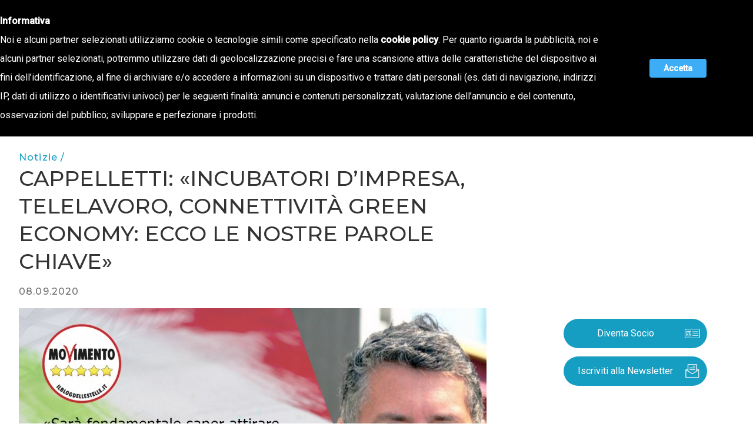

--- FILE ---
content_type: text/html; charset=utf-8
request_url: https://www.confapi.padova.it/notizie/cappelletti-incubatori-d-impresa-telelavoro-connettivita-green-economy-ecco-le-nostre-parole-chiave/
body_size: 13460
content:
<!doctype html>
<html class="no-js" lang="it-IT">
    <head>
        <base href="https://www.confapi.padova.it/"><!--[if lte IE 6]></base><![endif]-->
        <title>CAPPELLETI: «INCUBATORI D’IMPRESA, TELELAVORO, CONNETTIVITÀ GREEN ECONOMY: ECCO LE NOSTRE PAROLE CHIAVE» | Confapi Padova</title>
        <meta charset="utf-8">
        <meta http-equiv="Content-Type" content="text/html; charset=utf-8">
        <meta name="viewport" content="width=device-width, initial-scale=1.0, maximum-scale=1.0, user-scalable=0">
        <link rel="preconnect" href="https://fonts.gstatic.com">
        <link href="https://fonts.googleapis.com/css2?family=Cinzel:wght@400;500&family=Roboto:wght@300;400;500&family=Montserrat:wght@300;400;500&display=swap" rel="stylesheet">
        <link rel="apple-touch-icon" sizes="180x180" href="/resources/themes/site/images/favicon/apple-touch-icon.png">
        <link rel="icon" type="image/png" sizes="32x32" href="/resources/themes/site/images/favicon/favicon-32x32.png">
        <link rel="icon" type="image/png" sizes="16x16" href="/resources/themes/site/images/favicon/favicon-16x16.png">
        <link rel="manifest" href="/resources/themes/site/images/favicon/site.webmanifest">
        <link rel="mask-icon" href="/resources/themes/site/images/favicon/safari-pinned-tab.svg" color="#09668b">
        <link rel="shortcut icon" href="/resources/themes/site/images/favicon/favicon.ico">
        <meta name="msapplication-TileColor" content="#09668b">
        <meta name="msapplication-config" content="/resources/themes/site/images/favicon/browserconfig.xml">
        <meta name="theme-color" content="#09668b">
        <meta name="generator" content="SilverStripe - https://www.silverstripe.org" />
<meta http-equiv="Content-Type" content="text/html; charset=utf-8" /><meta name="x-subsite-id" content="1" />

<meta property="og:title" content="CAPPELLETTI: «INCUBATORI D’IMPRESA, TELELAVORO, CONNETTIVITÀ GREEN ECONOMY: ECCO LE NOSTRE PAROLE CHIAVE»" />
<meta property="og:type" content="website" />
<meta property="og:url" content="https://confapi.padova.it/notizie/cappelletti-incubatori-d-impresa-telelavoro-connettivita-green-economy-ecco-le-nostre-parole-chiave/" />
<link rel="image_src" href="http://www.confapi.padova.it/assets/storic/newsUpload/50b90417-2097-489f-8810-f289327c9c2c.jpg" type="image/jpeg" />
<meta property="og:image" content="http://www.confapi.padova.it/assets/storic/newsUpload/50b90417-2097-489f-8810-f289327c9c2c.jpg" />
<meta property="og:image:secure_url" content="https://www.confapi.padova.it/assets/storic/newsUpload/50b90417-2097-489f-8810-f289327c9c2c.jpg" />
<meta property="og:image:type" content="image/jpeg" />
<meta property="og:description" content="«Grazie al Decreto Dignità i contratti che prima erano a tempo determinato sono stati trasformati in indeterminato»

In vista delle elezioni regionali del 20 e 21 settembre Confapi Padova ha interpellato i principali candidati, chiedendo loro di rispondere ad alcune domande, fondamentali per la ripresa del territorio. Ecco l’intervista a Enrico Cappelletti, candidato dal Movimento 5 Stelle. LEGGI L&#039;INTERVISTA A ENRICO CAPPELLETTI

Diego Zilio
Ufficio Stampa Confapi Padova
stampa@confapi. padova. it
Diego Zilio

Ufficio Stampa Confapi Padova

stampa@confapi. padova. it" />
<meta property="og:site_name" content="Confapi Padova" />
<meta property="og:locale" content="it_IT" />

        <!--[if lt IE 9]>
            <script src="//html5shiv.googlecode.com/svn/trunk/html5.js"></script>
        <![endif]-->
        
<script type="text/javascript">
    window.dataLayer = window.dataLayer || [];
    dataLayer.push({
    "gtm_ip_address": "3.21.55.177",
    "site_env": "live",
    "cookie_consent": false
});
</script>


<script type="text/javascript">
	(function(w,d,s,l,i){w[l]=w[l]||[];w[l].push({'gtm.start':
        new Date().getTime(),event:'gtm.js'});var f=d.getElementsByTagName(s)[0],
        j=d.createElement(s),dl=l!='dataLayer'?'&l='+l:'';j.async=true;j.src=
        '//www.googletagmanager.com/gtm.js?id='+i+dl;f.parentNode.insertBefore(j,f);
        })(window,document,'script','dataLayer','GTM-KTWSW6B');
</script>


    <link rel="stylesheet" type="text/css" href="/resources/themes/site/css/app.css?m=1624279069" />
<link rel="stylesheet" type="text/css" href="/resources/themes/site/css/NewsPage.css?m=1615809294" />
</head>
    <body class="BlogPost">
        <noscript><iframe src="//www.googletagmanager.com/ns.html?id=GTM-KTWSW6B" height="0" width="0" style="display:none;visibility:hidden"></iframe></noscript>
        
    <nav id="js-mainNav" class="nav nav--secondary print:hidden">
        <div class="bg-confapi-primary">
            <div class="container fluid mx-auto px-8">
                <div class="nav__container hidden lg:flex">
                    <div class="nav__actions">
                        <div class="flex flex-wrap">
                            
<a href="mailto:info@confapi.padova.it" class="flex items-center mr-8">
	<span class="inline-block" style="width:19px;">
		<svg style="margin-right:4px;" xmlns="http://www.w3.org/2000/svg" viewBox="0 0 512 512">
			<title>Mail</title>
			<rect x="48" y="96" width="416" height="320" rx="40" ry="40" fill="none" stroke="currentColor" stroke-linecap="round" stroke-linejoin="round" stroke-width="32"/>
			<path fill="none" stroke="currentColor" stroke-linecap="round" stroke-linejoin="round" stroke-width="32" d="M112 160l144 112 144-112"/>
		</svg>
	</span>info@confapi.padova.it
</a>


<a href="tel:049 8072273" class="flex items-center">
	<span class="inline-block" style="width:16px;">
		<svg style="margin-right:4px;" xmlns="http://www.w3.org/2000/svg" fill="white" viewBox="0 0 512 512">
			<title>Call</title>
			<path d="M391 480c-19.52 0-46.94-7.06-88-30-49.93-28-88.55-53.85-138.21-103.38C116.91 298.77 93.61 267.79 61 208.45c-36.84-67-30.56-102.12-23.54-117.13C45.82 73.38 58.16 62.65 74.11 52a176.3 176.3 0 0128.64-15.2c1-.43 1.93-.84 2.76-1.21 4.95-2.23 12.45-5.6 21.95-2 6.34 2.38 12 7.25 20.86 16 18.17 17.92 43 57.83 52.16 77.43 6.15 13.21 10.22 21.93 10.23 31.71 0 11.45-5.76 20.28-12.75 29.81-1.31 1.79-2.61 3.5-3.87 5.16-7.61 10-9.28 12.89-8.18 18.05 2.23 10.37 18.86 41.24 46.19 68.51s57.31 42.85 67.72 45.07c5.38 1.15 8.33-.59 18.65-8.47 1.48-1.13 3-2.3 4.59-3.47 10.66-7.93 19.08-13.54 30.26-13.54h.06c9.73 0 18.06 4.22 31.86 11.18 18 9.08 59.11 33.59 77.14 51.78 8.77 8.84 13.66 14.48 16.05 20.81 3.6 9.53.21 17-2 22-.37.83-.78 1.74-1.21 2.75a176.49 176.49 0 01-15.29 28.58c-10.63 15.9-21.4 28.21-39.38 36.58A67.42 67.42 0 01391 480z"/>
		</svg>
	</span>049 8072273
</a>

                        </div>
                        <div class="flex ml-auto mr-20">
                            
	<a href="https://www.facebook.com/ConfapiPadova" class="inline-block mr-6" target="_blank">
	    <svg xmlns="http://www.w3.org/2000/svg" width="20" height="20" viewBox="0 0 20 20"><g fill="none" fill-rule="evenodd"><g fill="#F9F9F9"><g><g><g><g><g><path d="M4.956 5.238V3.862c0-.207.01-.366.027-.479.02-.112.065-.224.133-.336.068-.109.177-.187.33-.227.152-.041.353-.065.608-.065h1.375V0H5.228C3.954 0 3.04.302 2.483.907c-.557.605-.835 1.495-.835 2.673v1.658H0v2.755h1.648v7.993h3.308V7.993h2.202l.292-2.755H4.956z" transform="translate(-954 -10) translate(954 10) translate(6 2)"/></g></g></g></g></g></g></g></svg>
	</a>


	<a href="https://www.linkedin.com/company/confapi-padova/" class="inline-block mr-6" target="_blank">
	    <svg xmlns="http://www.w3.org/2000/svg" width="21" height="20" viewBox="0 0 21 20"><g fill="none" fill-rule="evenodd"><g fill="#FFF"><g><g><g><g><g><path d="M3.371 5.21v10.48H0V5.21h3.371zm8.434-.245c2.212 0 3.885 1.458 3.885 4.602v6.123h-3.37V9.96c0-1.373-.49-2.311-1.71-2.311-.932 0-1.484.631-1.729 1.244-.092.22-.116.521-.116.828v5.97H5.394V5.21h3.37v1.458c.49-.698 1.257-1.703 3.04-1.703zM1.82 0c1.104 0 1.778.778 1.802 1.808 0 1.005-.698 1.808-1.82 1.808h-.025C.7 3.616 0 2.813 0 1.808 0 .785.717 0 1.82 0z" transform="translate(-1000 -10) translate(954 10) translate(46.333) translate(2 2)"/></g></g></g></g></g></g></g></svg>
	</a>


	<a href="https://www.youtube.com/channel/UCPKSSTTJiZJaJg3LnaQaCwA/videos" class="inline-block mr-6" target="_blank">
	    <svg xmlns='http://www.w3.org/2000/svg' class='ionicon' width="20" height="20" viewBox='0 0 512 512' fill="none" fill-rule="evenodd">
			<path fill="#F9F9F9" d='M508.64 148.79c0-45-33.1-81.2-74-81.2C379.24 65 322.74 64 265 64h-18c-57.6 0-114.2 1-169.6 3.6C36.6 67.6 3.5 104 3.5 149 1 184.59-.06 220.19 0 255.79q-.15 53.4 3.4 106.9c0 45 33.1 81.5 73.9 81.5 58.2 2.7 117.9 3.9 178.6 3.8q91.2.3 178.6-3.8c40.9 0 74-36.5 74-81.5 2.4-35.7 3.5-71.3 3.4-107q.34-53.4-3.26-106.9zM207 353.89v-196.5l145 98.2z'/>
		</svg>
	</a>


    <a href="https://wa.me/3929277515" class="inline-block mr-6" target="_blank">
        <svg xmlns="http://www.w3.org/2000/svg" width="20" height="20" class="ionicon" viewBox="0 0 512 512">
            <path fill="currentColor" d="M414.73 97.1A222.14 222.14 0 00256.94 32C134 32 33.92 131.58 33.87 254a220.61 220.61 0 0029.78 111L32 480l118.25-30.87a223.63 223.63 0 00106.6 27h.09c122.93 0 223-99.59 223.06-222A220.18 220.18 0 00414.73 97.1zM256.94 438.66h-.08a185.75 185.75 0 01-94.36-25.72l-6.77-4-70.17 18.32 18.73-68.09-4.41-7A183.46 183.46 0 0171.53 254c0-101.73 83.21-184.5 185.48-184.5a185 185 0 01185.33 184.64c-.04 101.74-83.21 184.52-185.4 184.52zm101.69-138.19c-5.57-2.78-33-16.2-38.08-18.05s-8.83-2.78-12.54 2.78-14.4 18-17.65 21.75-6.5 4.16-12.07 1.38-23.54-8.63-44.83-27.53c-16.57-14.71-27.75-32.87-31-38.42s-.35-8.56 2.44-11.32c2.51-2.49 5.57-6.48 8.36-9.72s3.72-5.56 5.57-9.26.93-6.94-.46-9.71-12.54-30.08-17.18-41.19c-4.53-10.82-9.12-9.35-12.54-9.52-3.25-.16-7-.2-10.69-.2a20.53 20.53 0 00-14.86 6.94c-5.11 5.56-19.51 19-19.51 46.28s20 53.68 22.76 57.38 39.3 59.73 95.21 83.76a323.11 323.11 0 0031.78 11.68c13.35 4.22 25.5 3.63 35.1 2.2 10.71-1.59 33-13.42 37.63-26.38s4.64-24.06 3.25-26.37-5.11-3.71-10.69-6.48z" fill-rule="evenodd"/></svg>
    </a>



	<a href="skype:confapi.padova?chat" class="inline-block" target="_blank">
	    <svg xmlns="http://www.w3.org/2000/svg" class="ionicon" width="20" height="20"  viewBox="0 0 512 512" fill="none" fill-rule="evenodd">
	    	<path fill="#F9F9F9" d="M467.16 303.6a205.69 205.69 0 004.9-45.15c0-116.32-95.69-210.7-213.79-210.7a221.83 221.83 0 00-36.52 3A123.58 123.58 0 00155.93 32C87.55 32 32 86.72 32 154.15A119.56 119.56 0 0049 216a211.16 211.16 0 00-4.32 42.35c0 116.44 95.69 210.7 213.67 210.7a214 214 0 0039.09-3.5A125.45 125.45 0 00356.07 480C424.57 480 480 425.28 480 357.85a118 118 0 00-12.84-54.25zM368 359c-9.92 13.76-24.51 24.73-43.41 32.43S283.36 403 257.69 403c-30.69 0-56.36-5.37-76.55-15.87a101 101 0 01-35.24-30.8c-9.11-12.83-13.66-25.66-13.66-38 0-7.7 3-14.35 8.87-19.95 5.84-5.37 13.42-8.17 22.29-8.17 7.35 0 13.65 2.1 18.79 6.42 4.9 4.08 9.1 10.15 12.48 18.08A108.09 108.09 0 00207 336.15q6.32 8.22 17.86 13.65c7.82 3.62 18.2 5.48 31 5.48 17.62 0 32.09-3.73 42.94-11.08 10.74-7.12 15.88-15.75 15.88-26.25 0-8.28-2.69-14.82-8.29-19.95-5.83-5.37-13.42-9.57-22.87-12.37-9.69-3-22.87-6.18-39.21-9.56-22.17-4.67-41-10.27-56-16.57-15.28-6.42-27.65-15.4-36.76-26.48-9.22-11.32-13.77-25.55-13.77-42.24a67.86 67.86 0 0114.47-42.58c9.57-12.25 23.46-21.82 41.55-28.35 17.74-6.53 38.86-9.8 62.66-9.8 19.14 0 35.83 2.22 49.83 6.42s25.91 10.15 35.36 17.38 16.34 14.93 20.77 23 6.66 16.22 6.66 24c0 7.46-2.92 14.35-8.76 20.3a29.65 29.65 0 01-21.94 9.1c-7.93 0-14.12-1.87-18.43-5.6-4-3.5-8.17-8.87-12.72-16.69-5.37-9.91-11.79-17.85-19.14-23.45-7.24-5.36-19.14-8.16-35.71-8.16-15.29 0-27.77 3-37 9-8.87 5.72-13.19 12.37-13.19 20.18a18.26 18.26 0 004.32 12.25 38.13 38.13 0 0012.72 9.57 90.14 90.14 0 0017.15 6.53c6 1.64 15.87 4.09 29.53 7.12 17.38 3.62 33.25 7.82 47.26 12.13 14.24 4.55 26.49 10 36.52 16.45a72.93 72.93 0 0124.16 25.09c5.72 10 8.64 22.63 8.64 37.1A75.09 75.09 0 01368 359z"/>
	    </svg>
	</a>

                        </div>
                        <div class="flex">
                            <div class="mr-12 flex items-center">
                                <form id="SearchForm_SearchForm" action="/notizie/cappelletti-incubatori-d-impresa-telelavoro-connettivita-green-economy-ecco-le-nostre-parole-chiave/SearchForm/" method="get" enctype="application/x-www-form-urlencoded">
	
	<p id="SearchForm_SearchForm_error" class="alert " style="display: none"></p>
	
	<fieldset>
		
		<div id="SearchForm_SearchForm_Search_Holder" class="field text form-group--no-label">
	
	<div class="middleColumn">
		<input type="text" name="Search" class="text form-group--no-label" id="SearchForm_SearchForm_Search" placeholder="Cerca" />
	</div>
	
	
	
</div>

		
		
		<input type="submit" name="action_results" value="Vai" class="action" id="SearchForm_SearchForm_action_results" />
		
	</fieldset>
</form>

                            </div>
                            
                                <div class="mr-12 flex items-center">
                                    <a href="https://confapi.padova.it/lavora-con-noi/" target="_blank" class="">Lavora con noi</a>
                                </div>
                            
                            <div class="flex items-center">
                                
    <a href="https://confapi.padova.it/eng/">
        <img data-src="/resources/themes/site/images/uk_flag.svg" class="lazyload" alt="versione inglese">
    </a>

                            </div>
                        </div>
                    </div>
                </div>
            </div>
        </div>
        <div class="nav__secondpart">
            <div class="container fluid mx-auto  px-8">
                <div class="nav__container">
                    <div class="flex">
                        <a href="https://confapi.padova.it/" class="brand">
                            <img data-src="/resources/themes/site/images/logos/confapi-fullblue.svg" style="width: 252px; height: auto;" class="brand_logo lazyload" alt="Confapi Padova"/>
                        </a>
                    </div>
                    <ul class="nav__menu items-center">
                        
                            
	<li class="-link dropdown ">
	    <a href="/chi-siamo/lassociazione/" 
	    	title="Chi siamo" 
	    	class="dropdown-anchor "
	    	 >
	        Chi siamo
	    </a>
	    
    <ul class="dropdown-menu">
        
            
	<li class="-link  ">
	    <a href="https://confapi.padova.it/chi-siamo/lassociazione/" 
	    	title="L&#039;Associazione" 
	    	class=""
	    	 >
	        L&#039;Associazione
	    </a>
	    

	</li>

        
            
	<li class="-link  ">
	    <a href="https://confapi.padova.it/chi-siamo/lassociazione/#staff" 
	    	title="Organi Sociali" 
	    	class=" js-scroll "
	    	 >
	        Organi Sociali
	    </a>
	    

	</li>

        
            
	<li class="-link  ">
	    <a href="https://confapi.padova.it/chi-siamo/lassociazione/#Statuto" 
	    	title="Statuto" 
	    	class=" js-scroll "
	    	 >
	        Statuto
	    </a>
	    

	</li>

        
            
	<li class="-link  ">
	    <a href="https://confapi.padova.it/chi-siamo/universo-confapi/" 
	    	title="Universo Confapi" 
	    	class=""
	    	 >
	        Universo Confapi
	    </a>
	    

	</li>

        
            
	<li class="-link  ">
	    <a href="/chi-siamo/contatti/" 
	    	title="Struttura" 
	    	class=""
	    	 >
	        Struttura
	    </a>
	    

	</li>

        
            
	<li class="-link  ">
	    <a href="https://confapi.padova.it/chi-siamo/contatti/#Contattaci" 
	    	title="Contattaci" 
	    	class=" js-scroll "
	    	 >
	        Contatti
	    </a>
	    

	</li>

        
    </ul>


	</li>

                        
                            
	<li class="-link dropdown ">
	    <a href="/press/stampa-e-territorio/" 
	    	title="Press" 
	    	class="dropdown-anchor "
	    	 >
	        Stampa e Territorio
	    </a>
	    
    <ul class="dropdown-menu">
        
            
	<li class="-link  ">
	    <a href="https://confapi.padova.it/press/stampa-e-territorio/category/protagonisti-e-imprese" 
	    	title="Protagonisti e Imprese" 
	    	class=""
	    	 >
	        Protagonisti e Imprese
	    </a>
	    

	</li>

        
            
	<li class="-link  ">
	    <a href="https://confapi.padova.it/press/stampa-e-territorio/category/comunicati-stampa" 
	    	title="Comunicati stampa" 
	    	class=""
	    	 >
	        Comunicati stampa
	    </a>
	    

	</li>

        
            
	<li class="-link  ">
	    <a href="https://confapi.padova.it/press/stampa-e-territorio/category/rassegna-stampa" 
	    	title="Rassegna Stampa" 
	    	class=""
	    	 >
	        Rassegna Stampa
	    </a>
	    

	</li>

        
            
	<li class="-link  ">
	    <a href="https://www.confapi.padova.it/press/stampa-e-territorio/category/studi-e-ricerche" 
	    	title="Studi e Ricerche" 
	    	class=""
	    	 >
	        Studi e Ricerche
	    </a>
	    

	</li>

        
    </ul>


	</li>

                        
                            
	<li class="-section dropdown">
		<a href="https://confapi.padova.it/notizie/" title="Notizie" class="dropdown-anchor" >
	        Notizie
	    </a>
	    <ul class="dropdown-menu">
	        
	            <li class="-link">
				    <a href="/notizie/category/eventi-e-webinar" title="Eventi e webinar">
				        Eventi e webinar
				    </a>
				</li>
	        
	            <li class="-link">
				    <a href="/notizie/category/aggiornamenti-tecnici" title="Aggiornamenti tecnici">
				        Aggiornamenti tecnici
				    </a>
				</li>
	        
	            <li class="-link">
				    <a href="/notizie/category/cronaca-confapi" title="Cronaca Confapi">
				        Cronaca Confapi
				    </a>
				</li>
	        
	            <li class="-link">
				    <a href="/notizie/category/news-dalle-pmi" title="News dalle PMI">
				        News dalle PMI
				    </a>
				</li>
	        
	    </ul>
	</li>

                        
                            
	<li class="-link dropdown ">
	    <a href="https://confapi.padova.it/offerta-di-valore/" 
	    	title="Offerta di Valore" 
	    	class="dropdown-anchor "
	    	 >
	        Offerta di Valore
	    </a>
	    
    <ul class="dropdown-menu">
        
            
	<li class="-link  ">
	    <a href="/offerta-di-valore/" 
	    	title="Aree tematiche di assistenza" 
	    	class=""
	    	 >
	        Aree tematiche di assistenza
	    </a>
	    

	</li>

        
            
	<li class="-link  ">
	    <a href="https://venetopiu.it/" 
	    	title="Veneto Più" 
	    	class=""
	    	target="_blank" >
	        Veneto Più
	    </a>
	    

	</li>

        
            
	<li class="-link  ">
	    <a href="https://www.confapicredit.it/" 
	    	title="Confapi Credit" 
	    	class=""
	    	target="_blank" >
	        Confapi Credit
	    </a>
	    

	</li>

        
            
	<li class="-link  ">
	    <a href="https://spadaconfapi.it/" 
	    	title="Spada Confapi" 
	    	class=""
	    	target="_blank" >
	        Spada Confapi
	    </a>
	    

	</li>

        
    </ul>


	</li>

                        
                            
	<li class="-link  ">
	    <a href="https://confapi.padova.it/magazine/" 
	    	title="Magazine" 
	    	class=""
	    	 >
	        Magazine
	    </a>
	    

	</li>

                        
                            
	<li class="-link  ">
	    <a href="https://confapi.padova.it/unisciti-a-noi/" 
	    	title="Unisciti a noi" 
	    	class=""
	    	 >
	        Unisciti a noi
	    </a>
	    

	</li>

                        
                    </ul>
                    <div class="hamburger flex lg:hidden items-center justify-center">
                        <div class="inline-block text-mine-shaft">
    <svg xmlns="http://www.w3.org/2000/svg" width="35" height="24" viewBox="0 0 35 24">
        <g fill="none" fill-rule="evenodd">
            <g fill="currentColor">
                <g>
                    <g>
                        <g>
                            <path d="M35 8v2H0V8h35zm0-8v2H0V0h35z" transform="translate(-359 -74) translate(20 66) translate(339 8) translate(0 7)"/>
                        </g>
                    </g>
                </g>
            </g>
        </g>
    </svg>
</div>

                    </div>
                </div>
            </div>
        </div>
    </nav>


    
<div id="nav_js" class="nav_mobile">
    <div class="nav_mobile__header flex justify-between flex-wrap w-screen pl-8 pr-5 mt-8 mb-4 md:my-12">
        <form id="SearchForm_SearchForm" action="/notizie/cappelletti-incubatori-d-impresa-telelavoro-connettivita-green-economy-ecco-le-nostre-parole-chiave/SearchForm/" method="get" enctype="application/x-www-form-urlencoded">
	
	<p id="SearchForm_SearchForm_error" class="alert " style="display: none"></p>
	
	<fieldset>
		
		<div id="SearchForm_SearchForm_Search_Holder" class="field text form-group--no-label">
	
	<div class="middleColumn">
		<input type="text" name="Search" class="text form-group--no-label" id="SearchForm_SearchForm_Search" placeholder="Cerca" />
	</div>
	
	
	
</div>

		
		
		<input type="submit" name="action_results" value="Vai" class="action" id="SearchForm_SearchForm_action_results" />
		
	</fieldset>
</form>

        <img data-src="/resources/themes/site/images/icons/close.svg" class="lazyload hamburger">
    </div>
    <div class="flex items-center justify-center w-full px-8">
        <ul class="nav_mobile__menu w-full">
            
                
	<li class="-link dropdown nav_mobile__menu_item">
	    <a href="https://confapi.padova.it/chi-siamo/lassociazione/" title="Chi siamo">
	        Chi siamo
	    </a>
	    
    <ul class="dropdown-menu">
        
            
	<li class="-link  ">
	    <a href="https://confapi.padova.it/chi-siamo/lassociazione/" 
	    	title="L&#039;Associazione" 
	    	class=""
	    	 >
	        L&#039;Associazione
	    </a>
	    

	</li>

        
            
	<li class="-link  ">
	    <a href="https://confapi.padova.it/chi-siamo/lassociazione/#staff" 
	    	title="Organi Sociali" 
	    	class=" js-scroll "
	    	 >
	        Organi Sociali
	    </a>
	    

	</li>

        
            
	<li class="-link  ">
	    <a href="https://confapi.padova.it/chi-siamo/lassociazione/#Statuto" 
	    	title="Statuto" 
	    	class=" js-scroll "
	    	 >
	        Statuto
	    </a>
	    

	</li>

        
            
	<li class="-link  ">
	    <a href="https://confapi.padova.it/chi-siamo/universo-confapi/" 
	    	title="Universo Confapi" 
	    	class=""
	    	 >
	        Universo Confapi
	    </a>
	    

	</li>

        
            
	<li class="-link  ">
	    <a href="/chi-siamo/contatti/" 
	    	title="Struttura" 
	    	class=""
	    	 >
	        Struttura
	    </a>
	    

	</li>

        
            
	<li class="-link  ">
	    <a href="https://confapi.padova.it/chi-siamo/contatti/#Contattaci" 
	    	title="Contattaci" 
	    	class=" js-scroll "
	    	 >
	        Contatti
	    </a>
	    

	</li>

        
    </ul>


	</li>

            
                
	<li class="-link dropdown nav_mobile__menu_item">
	    <a href="https://confapi.padova.it/press/stampa-e-territorio/" title="Press">
	        Stampa e Territorio
	    </a>
	    
    <ul class="dropdown-menu">
        
            
	<li class="-link  ">
	    <a href="https://confapi.padova.it/press/stampa-e-territorio/category/protagonisti-e-imprese" 
	    	title="Protagonisti e Imprese" 
	    	class=""
	    	 >
	        Protagonisti e Imprese
	    </a>
	    

	</li>

        
            
	<li class="-link  ">
	    <a href="https://confapi.padova.it/press/stampa-e-territorio/category/comunicati-stampa" 
	    	title="Comunicati stampa" 
	    	class=""
	    	 >
	        Comunicati stampa
	    </a>
	    

	</li>

        
            
	<li class="-link  ">
	    <a href="https://confapi.padova.it/press/stampa-e-territorio/category/rassegna-stampa" 
	    	title="Rassegna Stampa" 
	    	class=""
	    	 >
	        Rassegna Stampa
	    </a>
	    

	</li>

        
            
	<li class="-link  ">
	    <a href="https://www.confapi.padova.it/press/stampa-e-territorio/category/studi-e-ricerche" 
	    	title="Studi e Ricerche" 
	    	class=""
	    	 >
	        Studi e Ricerche
	    </a>
	    

	</li>

        
    </ul>


	</li>

            
                
	<li class="-section dropdown nav_mobile__menu_item">
		<a href="https://confapi.padova.it/notizie/" title="Notizie" class="dropdown-anchor" >
	        Notizie
	    </a>
	    <ul class="dropdown-menu">
	        
	            <li class="-link">
				    <a href="/notizie/category/eventi-e-webinar" title="Eventi e webinar">
				        Eventi e webinar
				    </a>
				</li>
	        
	            <li class="-link">
				    <a href="/notizie/category/aggiornamenti-tecnici" title="Aggiornamenti tecnici">
				        Aggiornamenti tecnici
				    </a>
				</li>
	        
	            <li class="-link">
				    <a href="/notizie/category/cronaca-confapi" title="Cronaca Confapi">
				        Cronaca Confapi
				    </a>
				</li>
	        
	            <li class="-link">
				    <a href="/notizie/category/news-dalle-pmi" title="News dalle PMI">
				        News dalle PMI
				    </a>
				</li>
	        
	    </ul>
	</li>

            
                
	<li class="-link dropdown nav_mobile__menu_item">
	    <a href="https://confapi.padova.it/offerta-di-valore/" title="Offerta di Valore">
	        Offerta di Valore
	    </a>
	    
    <ul class="dropdown-menu">
        
            
	<li class="-link  ">
	    <a href="/offerta-di-valore/" 
	    	title="Aree tematiche di assistenza" 
	    	class=""
	    	 >
	        Aree tematiche di assistenza
	    </a>
	    

	</li>

        
            
	<li class="-link  ">
	    <a href="https://venetopiu.it/" 
	    	title="Veneto Più" 
	    	class=""
	    	target="_blank" >
	        Veneto Più
	    </a>
	    

	</li>

        
            
	<li class="-link  ">
	    <a href="https://www.confapicredit.it/" 
	    	title="Confapi Credit" 
	    	class=""
	    	target="_blank" >
	        Confapi Credit
	    </a>
	    

	</li>

        
            
	<li class="-link  ">
	    <a href="https://spadaconfapi.it/" 
	    	title="Spada Confapi" 
	    	class=""
	    	target="_blank" >
	        Spada Confapi
	    </a>
	    

	</li>

        
    </ul>


	</li>

            
                
	<li class="-link  nav_mobile__menu_item">
	    <a href="https://confapi.padova.it/magazine/" title="Magazine">
	        Magazine
	    </a>
	    

	</li>

            
                
	<li class="-link  nav_mobile__menu_item">
	    <a href="https://confapi.padova.it/unisciti-a-noi/" title="Unisciti a noi">
	        Unisciti a noi
	    </a>
	    

	</li>

            
            <li class="mt-10 lg:mt-20 nav_mobile__menu_item">
                <div class="nav_mobile__contact w-full">
                    
<a href="mailto:info@confapi.padova.it" class="flex items-center mr-8">
	<span class="inline-block" style="width:19px;">
		<svg style="margin-right:4px;" xmlns="http://www.w3.org/2000/svg" viewBox="0 0 512 512">
			<title>Mail</title>
			<rect x="48" y="96" width="416" height="320" rx="40" ry="40" fill="none" stroke="currentColor" stroke-linecap="round" stroke-linejoin="round" stroke-width="32"/>
			<path fill="none" stroke="currentColor" stroke-linecap="round" stroke-linejoin="round" stroke-width="32" d="M112 160l144 112 144-112"/>
		</svg>
	</span>info@confapi.padova.it
</a>


<a href="tel:049 8072273" class="flex items-center">
	<span class="inline-block" style="width:16px;">
		<svg style="margin-right:4px;" xmlns="http://www.w3.org/2000/svg" fill="white" viewBox="0 0 512 512">
			<title>Call</title>
			<path d="M391 480c-19.52 0-46.94-7.06-88-30-49.93-28-88.55-53.85-138.21-103.38C116.91 298.77 93.61 267.79 61 208.45c-36.84-67-30.56-102.12-23.54-117.13C45.82 73.38 58.16 62.65 74.11 52a176.3 176.3 0 0128.64-15.2c1-.43 1.93-.84 2.76-1.21 4.95-2.23 12.45-5.6 21.95-2 6.34 2.38 12 7.25 20.86 16 18.17 17.92 43 57.83 52.16 77.43 6.15 13.21 10.22 21.93 10.23 31.71 0 11.45-5.76 20.28-12.75 29.81-1.31 1.79-2.61 3.5-3.87 5.16-7.61 10-9.28 12.89-8.18 18.05 2.23 10.37 18.86 41.24 46.19 68.51s57.31 42.85 67.72 45.07c5.38 1.15 8.33-.59 18.65-8.47 1.48-1.13 3-2.3 4.59-3.47 10.66-7.93 19.08-13.54 30.26-13.54h.06c9.73 0 18.06 4.22 31.86 11.18 18 9.08 59.11 33.59 77.14 51.78 8.77 8.84 13.66 14.48 16.05 20.81 3.6 9.53.21 17-2 22-.37.83-.78 1.74-1.21 2.75a176.49 176.49 0 01-15.29 28.58c-10.63 15.9-21.4 28.21-39.38 36.58A67.42 67.42 0 01391 480z"/>
		</svg>
	</span>049 8072273
</a>

                </div>
                <div class="nav_mobile__bottom ">
                    <div class="nav_mobile__socials">
                        
	<a href="https://www.facebook.com/ConfapiPadova" target="_blank" class="social_cta">
		<svg xmlns="http://www.w3.org/2000/svg" height="30" viewBox="0 0 30 30" width="30"><path d="m11.6 29c.003-.069.008-.137.008-.206v-12.564h-4.408c-.196 0-.197 0-.197-.177 0-1.548.002-3.096-.003-4.643 0-.142.045-.177.191-.177 1.407.005 2.814.003 4.22.003h.197v-.15c.003-1.286-.008-2.573.012-3.86.016-1.035.23-2.037.71-2.977.655-1.275 1.68-2.186 3.077-2.73a7.668 7.668 0 0 1 2.913-.518c1.152.016 2.304.064 3.455.103.214.008.428.042.642.052.119.006.16.047.158.159-.004.641-.002 1.282-.002 1.923 0 .756-.003 1.512.003 2.267.001.132-.039.172-.18.171-.875-.005-1.75-.016-2.623.003-.398.009-.8.05-1.188.129-.748.154-1.191.618-1.34 1.315-.06.28-.094.57-.097.857-.011 1.048-.005 2.097-.004 3.146 0 .03.004.062.007.11h5.026c.212 0 .215 0 .189.188-.114.825-.232 1.65-.346 2.474-.094.689-.186 1.378-.274 2.068-.033.263-.027.264-.309.264h-4.293v.199l-.001 12.269-.003.302z" fill-rule="evenodd"/></svg>
	</a>


	<a href="https://twitter.com/confapipadova" target="_blank" class="social_cta">
		<svg xmlns="http://www.w3.org/2000/svg" width="30" height="30" viewBox="0 0 30 30">
		    <path fill-rule="evenodd" d="M29.93 5.844a12.558 12.558 0 0 1-3.526.956 6.089 6.089 0 0 0 2.702-3.35 12.311 12.311 0 0 1-3.9 1.469A6.175 6.175 0 0 0 20.72 3c-3.393 0-6.14 2.713-6.14 6.056 0 .475.051.938.159 1.382A17.488 17.488 0 0 1 2.08 4.106a5.99 5.99 0 0 0-.83 3.044c0 2.1 1.09 3.956 2.74 5.044a6.065 6.065 0 0 1-2.791-.757v.075c0 2.938 2.118 5.382 4.928 5.938a6.267 6.267 0 0 1-1.617.213c-.394 0-.78-.038-1.155-.113.78 2.406 3.05 4.156 5.74 4.206a12.428 12.428 0 0 1-7.63 2.594c-.495 0-.983-.031-1.465-.088A17.348 17.348 0 0 0 9.4 27c11.308 0 17.486-9.231 17.486-17.238 0-.262-.007-.524-.02-.78a12.4 12.4 0 0 0 3.064-3.138z"/>
		</svg>
	</a>


	<a href="https://www.linkedin.com/company/confapi-padova/" target="_blank" class="social_cta">
		<svg xmlns="http://www.w3.org/2000/svg" width="30" height="30" viewBox="0 0 30 30">
		    <path fill-rule="evenodd" d="M8.056 26.536H3V10.815h5.056v15.72zM5.703 8.424h-.037C4.048 8.424 3 7.22 3 5.712 3 4.177 4.076 3 5.73 3c1.655 0 2.667 1.168 2.703 2.712 0 1.508-1.048 2.712-2.73 2.712zm20.833 18.112h-5.057V17.94c0-2.06-.735-3.466-2.565-3.466-1.397 0-2.225.947-2.593 1.866-.137.33-.174.781-.174 1.241v8.955H11.09V10.815h5.057v2.188c.735-1.048 1.884-2.556 4.56-2.556 3.319 0 5.829 2.188 5.829 6.904v9.185z"/>
		</svg>
	</a>


	<a href="https://www.youtube.com/channel/UCPKSSTTJiZJaJg3LnaQaCwA/videos" target="_blank" class="social_cta">
		<svg xmlns='http://www.w3.org/2000/svg' class='ionicon' width="30" height="30" viewBox='0 0 512 512'>
			<path d='M508.64 148.79c0-45-33.1-81.2-74-81.2C379.24 65 322.74 64 265 64h-18c-57.6 0-114.2 1-169.6 3.6C36.6 67.6 3.5 104 3.5 149 1 184.59-.06 220.19 0 255.79q-.15 53.4 3.4 106.9c0 45 33.1 81.5 73.9 81.5 58.2 2.7 117.9 3.9 178.6 3.8q91.2.3 178.6-3.8c40.9 0 74-36.5 74-81.5 2.4-35.7 3.5-71.3 3.4-107q.34-53.4-3.26-106.9zM207 353.89v-196.5l145 98.2z'/>
		</svg>
	</a>


                    </div>
                </div>
                <div class="flex justify-center items-center pt-8 w-full mb-8 mob_flag">
                    
    <a href="https://confapi.padova.it/eng/">
        <img data-src="/resources/themes/site/images/uk_flag.svg" class="lazyload" alt="versione inglese">
    </a>

                </div>
            </li>
        </ul>
    </div>
</div>
        
        <div id="js-cta" class="cta print:hidden">
    <div class="cta__item">
        <a class="cta__content js-clickEvent" href="https://confapi.padova.it/unisciti-a-noi/#JoinUs" data-category="Call to Action Buttons" data-label="Diventa Socio">
            <span class="cta__label">Diventa Socio</span>
            <div class="cta__item__icon">
                <img src="/resources/themes/site/images/icons/confapi_socio.svg" alt="Iscriviti alla Newsletter">
            </div>
        </a>
    </div>
    <div class="cta__item">
        <a class="cta__content js-clickEvent" href="/notizie/cappelletti-incubatori-d-impresa-telelavoro-connettivita-green-economy-ecco-le-nostre-parole-chiave/#ConfapiNewsletter" data-category="Call to Action Buttons" data-label="Iscriviti alla Newsletter">
            <span class="cta__label">Iscriviti alla Newsletter</span>
            <div class="cta__item__icon">
                <img src="/resources/themes/site/images/icons/confapi_nl.svg" alt="Ritorna a Confapi Padova">
            </div>
        </a>
    </div>
</div>
        <div class="flex-1 relative">
            <section class="px-8 pt-32 lg:pt-64">
    <div class="container mx-auto flex flex-wrap">
        <div class="blog-entry w-full lg:w-8/12">
            <article class="w-full mx-auto" itemprop="mainEntityOfPage" itemscope itemtype="http://schema.org/NewsArticle">
                <meta itemprop='mainEntityOfPage' content="https://confapi.padova.it/notizie/cappelletti-incubatori-d-impresa-telelavoro-connettivita-green-economy-ecco-le-nostre-parole-chiave/">
<meta itemprop="dateModified" content="2021-02-12 14:40:15">
<meta itemprop="datePublished" content="2020-09-08 18:54:25">
<meta itemprop="author" content="Confapi Padova">

<div class="hidden" itemprop="publisher" itemscope itemtype="https://schema.org/Organization">
    <div itemprop="logo" itemscope itemtype="https://schema.org/ImageObject">
        <meta itemprop="url" content="/resources/themes/site/images/logos/logo_confapipadova_desktop.svg">
        <meta itemprop="width" content="300">
        <meta itemprop="height" content="92">
    </div>
    <meta itemprop="name" content="Confapi Padova">
</div>
<div class="hidden print:flex justify-center">
    <img src="/resources/themes/site/images/logos/confapi-fullblue.svg" alt="" width="283">
</div>

        <div itemscope itemtype="https://schema.org/BreadcrumbList" class="print:hidden">
            <span itemprop="itemListElement" itemscope itemtype="https://schema.org/ListItem"><a class="news_breadcrumb" itemtype="https://schema.org/Thing" itemprop="item" href="/notizie/">Notizie / </a><meta itemprop="name" content="Notizie" /><meta itemprop="position" content="1" /></span>
        </div>


<h1 class="news__title mb-4 print:text-black" itemprop="headline">CAPPELLETTI: «INCUBATORI D’IMPRESA, TELELAVORO, CONNETTIVITÀ GREEN ECONOMY: ECCO LE NOSTRE PAROLE CHIAVE»</h1>
<div class="mb-4">
    <span class="news__date" itemprop="datePublished" content="2020-09-08 18:54:25">08.09.2020</span>
    <meta itemprop='dateModified' content="2020-09-08 18:54:25">
</div>
<div class="hidden" itemprop="description"></div>

                
                    <div class="news__cover mb-8" itemprop="image" itemscope itemtype="http://schema.org/ImageObject">
                        <meta itemprop="height" content="843">
                        <meta itemprop="width" content="520">
                        <meta itemprop="url" content="https://www.confapi.padova.it/assets/storic/newsUpload/50b90417-2097-489f-8810-f289327c9c2c__ScaleWidthWzc5NV0.jpg">
                        <picture>
                            <source media="--small" data-srcset="/assets/storic/newsUpload/50b90417-2097-489f-8810-f289327c9c2c__ScaleWidthWzUwMF0.jpg">
                            <source media="--medium" data-srcset="/assets/storic/newsUpload/50b90417-2097-489f-8810-f289327c9c2c__ScaleWidthWzY0MF0.jpg">
                            <source data-srcset="/assets/storic/newsUpload/50b90417-2097-489f-8810-f289327c9c2c__ScaleWidthWzc5NV0.jpg" />
                            <img data-src="https://www.confapi.padova.it/assets/storic/newsUpload/50b90417-2097-489f-8810-f289327c9c2c__ScaleWidthWzc5NV0.jpg" alt="50b90417-2097-489f-8810-f289327c9c2c.jpg" class="lazyload">
                        </picture>
                    </div>
                

                <div class="typography" itemprop="articleBody"><p style="text-align: justify;"><em>«Grazie al Decreto Dignità i contratti che prima erano a tempo determinato sono stati trasformati in indeterminato»</em></p>
<p style="text-align: justify;">In vista delle elezioni regionali del 20 e 21 settembre Confapi Padova ha interpellato i principali candidati, chiedendo loro di rispondere ad alcune domande, fondamentali per la ripresa del territorio. Ecco l’intervista a Enrico Cappelletti, candidato dal Movimento 5 Stelle.</p>
<p style="text-align: justify;"><strong>LEGGI L'<a href="assets/Cappelletti.pdf" target="_blank">INTERVISTA A ENRICO CAPPELLETTI</a></strong></p>
<div id="_mcePaste" style="position: absolute; left: -10000px; top: 0px; width: 1px; height: 1px; overflow: hidden;">Diego Zilio</div>
<div id="_mcePaste" style="position: absolute; left: -10000px; top: 0px; width: 1px; height: 1px; overflow: hidden;">Ufficio Stampa Confapi Padova</div>
<div id="_mcePaste" style="position: absolute; left: -10000px; top: 0px; width: 1px; height: 1px; overflow: hidden;">stampa@confapi.padova.it</div>
<p style="text-align: justify;">Diego Zilio</p>
<p style="text-align: justify;">Ufficio Stampa Confapi Padova</p>
<p style="text-align: justify;"><a href="mailto:stampa@confapi.padova.it">stampa@confapi.padova.it</a></p></div>
                
                
                
                <div class="flex flex-row flex-wrap mt-20 mb-20 print:hidden justify-center">
    <div class="">
        <span class="text-brand text-2xl font-semibold text-center block mb-4">Condividi su</span>
        <div class="flex justify-center">
            <a href="https://twitter.com/share?url=https://www.confapi.padova.it/notizie/cappelletti-incubatori-d-impresa-telelavoro-connettivita-green-economy-ecco-le-nostre-parole-chiave/" class="js-gtmClickEvent mr-4" data-category="Share" data-label="twitter" onclick="window.open('https://twitter.com/share?url=https://www.confapi.padova.it/notizie/cappelletti-incubatori-d-impresa-telelavoro-connettivita-green-economy-ecco-le-nostre-parole-chiave/'),'popup','width=600,height=600'); return false;">
                <img src="/resources/themes/site/images/icons/icons-twitter.svg" alt="Mail CAPPELLETTI: «INCUBATORI D’IMPRESA, TELELAVORO, CONNETTIVITÀ GREEN ECONOMY: ECCO LE NOSTRE PAROLE CHIAVE»">
            </a>
            <a href="http://facebook.com/sharer/sharer.php?u=https://www.confapi.padova.it/notizie/cappelletti-incubatori-d-impresa-telelavoro-connettivita-green-economy-ecco-le-nostre-parole-chiave/" class="js-gtmClickEvent" data-category="Share" data-label="facebook" onclick="window.open('http://facebook.com/sharer/sharer.php?u=https://www.confapi.padova.it/notizie/cappelletti-incubatori-d-impresa-telelavoro-connettivita-green-economy-ecco-le-nostre-parole-chiave/','popup','width=600,height=600'); return false;">
                <img src="/resources/themes/site/images/icons/icons-facebook.svg" alt="Facebook CAPPELLETTI: «INCUBATORI D’IMPRESA, TELELAVORO, CONNETTIVITÀ GREEN ECONOMY: ECCO LE NOSTRE PAROLE CHIAVE»">
            </a>
            <a href="https://www.linkedin.com/shareArticle?mini=true&amp;url=https://www.confapi.padova.it/notizie/cappelletti-incubatori-d-impresa-telelavoro-connettivita-green-economy-ecco-le-nostre-parole-chiave/&amp;title=CAPPELLETTI%3A+%C2%ABINCUBATORI+D%E2%80%99IMPRESA%2C+TELELAVORO%2C+CONNETTIVIT%C3%80+GREEN+ECONOMY%3A+ECCO+LE+NOSTRE+PAROLE+CHIAVE%C2%BB" class="js-gtmClickEvent ml-4" data-category="Share" data-label="linkedin" onclick="window.open('https://www.linkedin.com/shareArticle?mini=true&amp;url=https://www.confapi.padova.it/notizie/cappelletti-incubatori-d-impresa-telelavoro-connettivita-green-economy-ecco-le-nostre-parole-chiave/&amp;title=CAPPELLETTI%3A+%C2%ABINCUBATORI+D%E2%80%99IMPRESA%2C+TELELAVORO%2C+CONNETTIVIT%C3%80+GREEN+ECONOMY%3A+ECCO+LE+NOSTRE+PAROLE+CHIAVE%C2%BB','popup','width=600,height=600'); return false;">
                <img src="/resources/themes/site/images/icons/icons-linkedin.svg" alt="Linkedin CAPPELLETTI: «INCUBATORI D’IMPRESA, TELELAVORO, CONNETTIVITÀ GREEN ECONOMY: ECCO LE NOSTRE PAROLE CHIAVE»">
            </a>
        </div>
    </div>
    <div class="ml-16">
        <span class="text-brand text-2xl font-semibold text-center block mb-4">Stampa</span>
        <a href="javascript:window.print()" class="block">
            <img src="/resources/themes/site/images/icons/icons-stampa.svg" alt="Stampa CAPPELLETTI: «INCUBATORI D’IMPRESA, TELELAVORO, CONNETTIVITÀ GREEN ECONOMY: ECCO LE NOSTRE PAROLE CHIAVE»" class="mx-auto">
        </a>
    </div>
</div>
                
            </article>
        </div>
        <div class="news_sidebar lg:mt-16 mb-20 mx-auto lg:ml-auto lg:mr-0 lg:w-1/4 print:hidden">
            <div class="news_sidebar__widget">
    
</div>
            
            
        </div>
    </div>
</section>
        </div>
        <section id="ConfapiNewsletter" class="confapiNewsletter print:hidden">
    <div class="container confapiNewsletter__content mx-auto pt-12 pb-20 px-12 lg:px-4 md:pt-16 md:pb-24 ">
        <h3 class="confapiNewsletter__title">RESTA AGGIORNATO,</h3>
        <h4 class="mb-4 confapiNewsletter__subtitle">Iscriviti alla newsletter</h4>
        
<form id="Form_NewsletterForm" action="/notizie/cappelletti-incubatori-d-impresa-telelavoro-connettivita-green-economy-ecco-le-nostre-parole-chiave/NewsletterForm/" method="post" enctype="application/x-www-form-urlencoded" class="-newsletterform" novalidate="novalidate">

    
    <p id="Form_NewsletterForm_error" class="message " style="display: none"></p>
    

    <div class="flex flex-wrap flex-row">
        <div class="w-full flex flex-wrap flex-row">
            <div class="field text w-full md:w-1/3 md:pr-4">
                <input type="text" name="Name" class="text" id="Form_NewsletterForm_Name" required="required" aria-required="true" placeholder="Nome e Cognome" />
                
            </div>
            <div class="field text w-full md:w-1/3 md:px-4">
                <input type="text" name="Company" class="text" id="Form_NewsletterForm_Company" required="required" aria-required="true" placeholder="Azienda" />
                
            </div>
            <div class="field text w-full md:w-1/3 md:px-4">
                <input type="email" name="Email" class="email text" id="Form_NewsletterForm_Email" required="required" aria-required="true" placeholder="Email" />
                
            </div>
            <div style="display:none;">
                <input type="text" name="YAKSecure" class="yak" id="Form_NewsletterForm_YAKSecure" placeholder="Phone" />
            </div>
        </div>

    </div>
    <div class="flex flex-wrap flex-row items-center">
        <div class="w-full md:w-3/4 flex flex-wrap flex-row md:pr-4">
            
                <div class="checkbox field privacy w-full mt-5 lg:mt-0 -main  checkbox">
                    <input type="checkbox" name="Privacy" value="1" class="checkbox" id="Form_NewsletterForm_Privacy" required="required" />
                    <label class="right" for="Form_NewsletterForm_Privacy">Ho letto e accetto <a class="js-privacy-link" href="https://confapi.padova.it/privacy-policy/" target="_blank">la privacy e il trattamento dei dati personali</a></label>
                    
                </div>
            
        </div>
        <div class="w-full md:w-1/4 flex flex-wrap flex-row justify-left md:justify-end mt-5 md:mt-0 md:pr-4">
            
                
                    <input type="submit" name="action_sendNewsletterForm" value="Iscriviti" class="action btn_confp btn_confp--dark" id="Form_NewsletterForm_action_sendNewsletterForm" />
                
            
        </div>
    </div>
    <input type="hidden" name="SecurityID" value="24ac47afe3288147dbabdac6244b5884b2aa8459" class="hidden" id="Form_NewsletterForm_SecurityID" />
    

</form>


    </div>
</section>
        <footer class="footer print:hidden">
    <div class="container mx-auto flex flex-wrap pt-16 pb-8">
    	<div class="w-full md:w-1/3 px-12 lg:pl-4 lg:pr-0">
    		<img data-src="/resources/themes/site/images/logos/logo_confapipadova_desktop.svg" style="width: 313px; height: auto;" class="mb-8 lazyload" alt="Confapi Padova"/>
            <span class="block mb-4 text-sm leading-tight text-white">Aderente a:</span>
            <a href="http://www.confapi.org/" target="_blank">
                <img data-src="/resources/themes/site/images/logos/confapi_italia.svg" style="width:240px;" alt="CONFAPI ITALIA" class="mb-4 lazyload">
            </a>
            <a href="http://www.confapi.veneto.it/" target="_blank">
                <img data-src="/resources/themes/site/images/logos/logo-CONFAPIVENETO.png" style="width:240px;" alt="Confapi Veneto" class="lazyload">
            </a>
    	</div>
    	<div class="w-full md:w-2/3 footer__block mt-8 md:mt-0 pt-4 px-16 lg:px-4 flex flex-wrap justify-between">
            <div>
                <span class="footer__title">CONTATTI</span>
                
                    <p class="mb-4" itemprop="address">Via Salboro, 22/b<br>35124 Padova</p>
                
                <div class="mb-4">
                    
                        <p>Tel: 049 8072273</p>
                    
                    
                        <p>Mail: <a class="font-medium" href="mailto:info@confapi.padova.it">info@confapi.padova.it</a></p>
                    
                    
                    
                        <p class="font-normal flex items-center flex-wrap">
                            <a href="https://wa.me/3929277515" class="flex items-center" target="_blank">
                                <svg xmlns="http://www.w3.org/2000/svg" width="20" height="20" class="ionicon" viewBox="0 0 512 512">
                                    <path fill="currentColor" d="M414.73 97.1A222.14 222.14 0 00256.94 32C134 32 33.92 131.58 33.87 254a220.61 220.61 0 0029.78 111L32 480l118.25-30.87a223.63 223.63 0 00106.6 27h.09c122.93 0 223-99.59 223.06-222A220.18 220.18 0 00414.73 97.1zM256.94 438.66h-.08a185.75 185.75 0 01-94.36-25.72l-6.77-4-70.17 18.32 18.73-68.09-4.41-7A183.46 183.46 0 0171.53 254c0-101.73 83.21-184.5 185.48-184.5a185 185 0 01185.33 184.64c-.04 101.74-83.21 184.52-185.4 184.52zm101.69-138.19c-5.57-2.78-33-16.2-38.08-18.05s-8.83-2.78-12.54 2.78-14.4 18-17.65 21.75-6.5 4.16-12.07 1.38-23.54-8.63-44.83-27.53c-16.57-14.71-27.75-32.87-31-38.42s-.35-8.56 2.44-11.32c2.51-2.49 5.57-6.48 8.36-9.72s3.72-5.56 5.57-9.26.93-6.94-.46-9.71-12.54-30.08-17.18-41.19c-4.53-10.82-9.12-9.35-12.54-9.52-3.25-.16-7-.2-10.69-.2a20.53 20.53 0 00-14.86 6.94c-5.11 5.56-19.51 19-19.51 46.28s20 53.68 22.76 57.38 39.3 59.73 95.21 83.76a323.11 323.11 0 0031.78 11.68c13.35 4.22 25.5 3.63 35.1 2.2 10.71-1.59 33-13.42 37.63-26.38s4.64-24.06 3.25-26.37-5.11-3.71-10.69-6.48z" fill-rule="evenodd"/></svg>
                                    <span class="ml-2">3929277515</span>
                            </a>
                        </p>
                    
                    
                        <p class="font-normal flex-wrap">
                            <a href="skype:confapi.padova?chat" class="flex items-center" target="_blank">
                                <svg xmlns="http://www.w3.org/2000/svg" class="ionicon" width="20" height="20"  viewBox="0 0 512 512" fill="none" fill-rule="evenodd">
                                    <path fill="currentColor" d="M467.16 303.6a205.69 205.69 0 004.9-45.15c0-116.32-95.69-210.7-213.79-210.7a221.83 221.83 0 00-36.52 3A123.58 123.58 0 00155.93 32C87.55 32 32 86.72 32 154.15A119.56 119.56 0 0049 216a211.16 211.16 0 00-4.32 42.35c0 116.44 95.69 210.7 213.67 210.7a214 214 0 0039.09-3.5A125.45 125.45 0 00356.07 480C424.57 480 480 425.28 480 357.85a118 118 0 00-12.84-54.25zM368 359c-9.92 13.76-24.51 24.73-43.41 32.43S283.36 403 257.69 403c-30.69 0-56.36-5.37-76.55-15.87a101 101 0 01-35.24-30.8c-9.11-12.83-13.66-25.66-13.66-38 0-7.7 3-14.35 8.87-19.95 5.84-5.37 13.42-8.17 22.29-8.17 7.35 0 13.65 2.1 18.79 6.42 4.9 4.08 9.1 10.15 12.48 18.08A108.09 108.09 0 00207 336.15q6.32 8.22 17.86 13.65c7.82 3.62 18.2 5.48 31 5.48 17.62 0 32.09-3.73 42.94-11.08 10.74-7.12 15.88-15.75 15.88-26.25 0-8.28-2.69-14.82-8.29-19.95-5.83-5.37-13.42-9.57-22.87-12.37-9.69-3-22.87-6.18-39.21-9.56-22.17-4.67-41-10.27-56-16.57-15.28-6.42-27.65-15.4-36.76-26.48-9.22-11.32-13.77-25.55-13.77-42.24a67.86 67.86 0 0114.47-42.58c9.57-12.25 23.46-21.82 41.55-28.35 17.74-6.53 38.86-9.8 62.66-9.8 19.14 0 35.83 2.22 49.83 6.42s25.91 10.15 35.36 17.38 16.34 14.93 20.77 23 6.66 16.22 6.66 24c0 7.46-2.92 14.35-8.76 20.3a29.65 29.65 0 01-21.94 9.1c-7.93 0-14.12-1.87-18.43-5.6-4-3.5-8.17-8.87-12.72-16.69-5.37-9.91-11.79-17.85-19.14-23.45-7.24-5.36-19.14-8.16-35.71-8.16-15.29 0-27.77 3-37 9-8.87 5.72-13.19 12.37-13.19 20.18a18.26 18.26 0 004.32 12.25 38.13 38.13 0 0012.72 9.57 90.14 90.14 0 0017.15 6.53c6 1.64 15.87 4.09 29.53 7.12 17.38 3.62 33.25 7.82 47.26 12.13 14.24 4.55 26.49 10 36.52 16.45a72.93 72.93 0 0124.16 25.09c5.72 10 8.64 22.63 8.64 37.1A75.09 75.09 0 01368 359z"/>
                                </svg>
                                <span class="ml-2">confapi.padova</span>
                            </a>
                        </p>
                    
                </div>
                
                    <p >C.F. 92112920282</p>
                
            </div>
            <div class="lg:mt-0 mt-16">
                <div>
                    <span class="footer__title">NAVIGA</span>
                    
    
        <ul class="list-reset menu menu-footerMenu">
        	
                
                    <li class="menu__item">
                        <a class='menu__link' href="https://confapi.padova.it/chi-siamo/lassociazione/" >
                            Chi siamo
                        </a>
                    </li>
                
        	
                
                    <li class="menu__item">
                        <a class='menu__link' href="https://confapi.padova.it/press/stampa-e-territorio/" >
                            Stampa e Territorio
                        </a>
                    </li>
                
        	
                
                    <li class="menu__item">
                        <a class='menu__link' href="https://confapi.padova.it/notizie/" >
                            Notizie
                        </a>
                    </li>
                
        	
                
                    <li class="menu__item">
                        <a class='menu__link' href="https://confapi.padova.it/offerta-di-valore/" >
                            Offerta di Valore
                        </a>
                    </li>
                
        	
                
                    <li class="menu__item">
                        <a class='menu__link' href="https://confapi.padova.it/magazine/" >
                            Magazine
                        </a>
                    </li>
                
        	
                
                    <li class="menu__item">
                        <a class='menu__link' href="https://confapi.padova.it/unisciti-a-noi/" >
                            Unisciti a noi
                        </a>
                    </li>
                
        	
                
                    <li class="menu__item">
                        <a class='menu__link' href="https://confapi.padova.it/chi-siamo/contatti/" >
                            Contatti
                        </a>
                    </li>
                
        	
        </ul>
    


                </div>
            </div>
            <div class="text-white footer__socials flex flex-row flex-wrap mb-8 lg:mb-auto justify-between lg:mt-0 mt-16">
                <span class="footer__title w-full">seguici su</span>
                
                    
	<a href="https://www.facebook.com/ConfapiPadova" target="_blank">
		<svg xmlns="http://www.w3.org/2000/svg" height="30" viewBox="0 0 30 30" width="30"><path d="m11.6 29c.003-.069.008-.137.008-.206v-12.564h-4.408c-.196 0-.197 0-.197-.177 0-1.548.002-3.096-.003-4.643 0-.142.045-.177.191-.177 1.407.005 2.814.003 4.22.003h.197v-.15c.003-1.286-.008-2.573.012-3.86.016-1.035.23-2.037.71-2.977.655-1.275 1.68-2.186 3.077-2.73a7.668 7.668 0 0 1 2.913-.518c1.152.016 2.304.064 3.455.103.214.008.428.042.642.052.119.006.16.047.158.159-.004.641-.002 1.282-.002 1.923 0 .756-.003 1.512.003 2.267.001.132-.039.172-.18.171-.875-.005-1.75-.016-2.623.003-.398.009-.8.05-1.188.129-.748.154-1.191.618-1.34 1.315-.06.28-.094.57-.097.857-.011 1.048-.005 2.097-.004 3.146 0 .03.004.062.007.11h5.026c.212 0 .215 0 .189.188-.114.825-.232 1.65-.346 2.474-.094.689-.186 1.378-.274 2.068-.033.263-.027.264-.309.264h-4.293v.199l-.001 12.269-.003.302z" fill-rule="evenodd"/></svg>
	</a>


	<a href="https://twitter.com/confapipadova" target="_blank">
		<svg xmlns="http://www.w3.org/2000/svg" width="30" height="30" viewBox="0 0 30 30">
		    <path fill-rule="evenodd" d="M29.93 5.844a12.558 12.558 0 0 1-3.526.956 6.089 6.089 0 0 0 2.702-3.35 12.311 12.311 0 0 1-3.9 1.469A6.175 6.175 0 0 0 20.72 3c-3.393 0-6.14 2.713-6.14 6.056 0 .475.051.938.159 1.382A17.488 17.488 0 0 1 2.08 4.106a5.99 5.99 0 0 0-.83 3.044c0 2.1 1.09 3.956 2.74 5.044a6.065 6.065 0 0 1-2.791-.757v.075c0 2.938 2.118 5.382 4.928 5.938a6.267 6.267 0 0 1-1.617.213c-.394 0-.78-.038-1.155-.113.78 2.406 3.05 4.156 5.74 4.206a12.428 12.428 0 0 1-7.63 2.594c-.495 0-.983-.031-1.465-.088A17.348 17.348 0 0 0 9.4 27c11.308 0 17.486-9.231 17.486-17.238 0-.262-.007-.524-.02-.78a12.4 12.4 0 0 0 3.064-3.138z"/>
		</svg>
	</a>


	<a href="https://www.linkedin.com/company/confapi-padova/" target="_blank">
		<svg xmlns="http://www.w3.org/2000/svg" width="30" height="30" viewBox="0 0 30 30">
		    <path fill-rule="evenodd" d="M8.056 26.536H3V10.815h5.056v15.72zM5.703 8.424h-.037C4.048 8.424 3 7.22 3 5.712 3 4.177 4.076 3 5.73 3c1.655 0 2.667 1.168 2.703 2.712 0 1.508-1.048 2.712-2.73 2.712zm20.833 18.112h-5.057V17.94c0-2.06-.735-3.466-2.565-3.466-1.397 0-2.225.947-2.593 1.866-.137.33-.174.781-.174 1.241v8.955H11.09V10.815h5.057v2.188c.735-1.048 1.884-2.556 4.56-2.556 3.319 0 5.829 2.188 5.829 6.904v9.185z"/>
		</svg>
	</a>


	<a href="https://www.youtube.com/channel/UCPKSSTTJiZJaJg3LnaQaCwA/videos" target="_blank">
		<svg xmlns='http://www.w3.org/2000/svg' class='ionicon' width="30" height="30" viewBox='0 0 512 512'>
			<path d='M508.64 148.79c0-45-33.1-81.2-74-81.2C379.24 65 322.74 64 265 64h-18c-57.6 0-114.2 1-169.6 3.6C36.6 67.6 3.5 104 3.5 149 1 184.59-.06 220.19 0 255.79q-.15 53.4 3.4 106.9c0 45 33.1 81.5 73.9 81.5 58.2 2.7 117.9 3.9 178.6 3.8q91.2.3 178.6-3.8c40.9 0 74-36.5 74-81.5 2.4-35.7 3.5-71.3 3.4-107q.34-53.4-3.26-106.9zM207 353.89v-196.5l145 98.2z'/>
		</svg>
	</a>



                
            </div>
    	</div>
    	<div class="w-full footer__block footer__block--bottom  mt-6">
            <span class="footer__copyright mb-8 lg:mb-0 md:mr-12">Copyright 2026© Confapi</span>
            <a href="https://confapi.padova.it/privacy-policy/" class="md:mr-12 mb-8 lg:mb-0">Privacy Policy</a>
            <a href="https://confapi.padova.it/cookie-policy/"class="md:mr-12 mb-8 lg:mb-0">Cookie Policy</a>
			
		</div>
	</div>
</footer>

    <div id="js-cookie-policy-bar" class="cookiePolicy">
        <div class="cookiePolicy__content">
            <div class="container mx-auto relative flex flex-row flex-wrap items-center">
                <div class="w-full md:w-4/5 text-xs md:text-base">
                    <p><strong>Informativa</strong></p><p>Noi e alcuni partner selezionati utilizziamo cookie o tecnologie simili come specificato nella <a title="cookie policy" href="/cookie-policy/">cookie policy</a>. Per quanto riguarda la pubblicità, noi e alcuni partner selezionati, potremmo utilizzare dati di geolocalizzazione precisi e fare una scansione attiva delle caratteristiche del dispositivo ai fini dell’identificazione, al fine di archiviare e/o accedere a informazioni su un dispositivo e trattare dati personali (es. dati di navigazione, indirizzi IP, dati di utilizzo o identificativi univoci) per le seguenti finalità: annunci e contenuti personalizzati, valutazione dell’annuncio e del contenuto, osservazioni del pubblico; sviluppare e perfezionare i prodotti.</p>
                </div>
                <div class="w-full md:w-1/5 text-center mt-5 md:mt-0">
                    <a href="/notizie/cappelletti-incubatori-d-impresa-telelavoro-connettivita-green-economy-ecco-le-nostre-parole-chiave/#" id="js-cookie-policy-bar-button" class="cookiePolicy__link btn btn-call-to-action" rel="nofollow">
                        Accetta
                    </a>
                </div>
            </div>
        </div>
    </div>



    <script type="application/javascript" src="/resources/themes/site/js/app.js?m=1617722278" async="async" defer="defer"></script>
</body>
</html>


--- FILE ---
content_type: text/css
request_url: https://www.confapi.padova.it/resources/themes/site/css/app.css?m=1624279069
body_size: 12743
content:
.swiper-container{margin-left:auto;margin-right:auto;position:relative;overflow:hidden;list-style:none;padding:0;z-index:1}.swiper-wrapper{z-index:1;display:-webkit-box;display:-webkit-flex;display:-ms-flexbox;display:flex;-webkit-box-sizing:content-box;box-sizing:content-box;-webkit-transform:translateZ(0);transform:translateZ(0)}.swiper-slide,.swiper-wrapper{position:relative;width:100%;height:100%;-webkit-transition-property:-webkit-transform;transition-property:-webkit-transform;-o-transition-property:transform;transition-property:transform;transition-property:transform,-webkit-transform}.swiper-slide{-webkit-flex-shrink:0;-ms-flex-negative:0;flex-shrink:0}.swiper-slide-invisible-blank{visibility:hidden}.swiper-button-next,.swiper-button-prev{position:absolute;top:50%;width:27px;height:44px;margin-top:-22px;z-index:10;cursor:pointer;background-size:27px 44px;background-position:50%;background-repeat:no-repeat}.swiper-button-next.swiper-button-disabled,.swiper-button-prev.swiper-button-disabled{opacity:.35;cursor:auto;pointer-events:none}.swiper-button-prev{background-image:url("data:image/svg+xml;charset=utf-8,%3Csvg xmlns='http://www.w3.org/2000/svg' viewBox='0 0 27 44'%3E%3Cpath d='M0 22L22 0l2.1 2.1L4.2 22l19.9 19.9L22 44 0 22z' fill='%23007aff'/%3E%3C/svg%3E");left:10px;right:auto}.swiper-button-next{background-image:url("data:image/svg+xml;charset=utf-8,%3Csvg xmlns='http://www.w3.org/2000/svg' viewBox='0 0 27 44'%3E%3Cpath d='M27 22L5 44l-2.1-2.1L22.8 22 2.9 2.1 5 0l22 22z' fill='%23007aff'/%3E%3C/svg%3E");right:10px;left:auto}.swiper-button-prev.swiper-button-white{background-image:url("data:image/svg+xml;charset=utf-8,%3Csvg xmlns='http://www.w3.org/2000/svg' viewBox='0 0 27 44'%3E%3Cpath d='M0 22L22 0l2.1 2.1L4.2 22l19.9 19.9L22 44 0 22z' fill='%23fff'/%3E%3C/svg%3E")}.swiper-button-next.swiper-button-white{background-image:url("data:image/svg+xml;charset=utf-8,%3Csvg xmlns='http://www.w3.org/2000/svg' viewBox='0 0 27 44'%3E%3Cpath d='M27 22L5 44l-2.1-2.1L22.8 22 2.9 2.1 5 0l22 22z' fill='%23fff'/%3E%3C/svg%3E")}.swiper-button-lock{display:none}.swiper-pagination{position:absolute;text-align:center;-webkit-transition:opacity .3s;-o-transition:.3s opacity;transition:opacity .3s;-webkit-transform:translateZ(0);transform:translateZ(0);z-index:10}.swiper-pagination.swiper-pagination-hidden{opacity:0}.swiper-pagination-bullet{width:8px;height:8px;display:inline-block;border-radius:100%;background:#000;opacity:.2}button.swiper-pagination-bullet{border:none;margin:0;padding:0;-webkit-box-shadow:none;box-shadow:none;-webkit-appearance:none;-moz-appearance:none;appearance:none}.swiper-pagination-clickable .swiper-pagination-bullet{cursor:pointer}.swiper-pagination-bullet-active{opacity:1;background:#007aff}.swiper-pagination-white .swiper-pagination-bullet-active{background:#fff}.swiper-pagination-lock{display:none}.swiper-scrollbar-drag{height:100%;width:100%;position:relative;background:rgba(0,0,0,.5);border-radius:10px;left:0;top:0}.swiper-scrollbar-lock{display:none}.swiper-zoom-container{width:100%;height:100%;display:-webkit-box;display:-webkit-flex;display:-ms-flexbox;display:flex;-webkit-box-pack:center;-webkit-justify-content:center;-ms-flex-pack:center;justify-content:center;-webkit-box-align:center;-webkit-align-items:center;-ms-flex-align:center;align-items:center;text-align:center}.swiper-zoom-container>canvas,.swiper-zoom-container>img,.swiper-zoom-container>svg{max-width:100%;max-height:100%;-o-object-fit:contain;object-fit:contain}.swiper-slide-zoomed{cursor:move}.swiper-lazy-preloader{width:42px;height:42px;position:absolute;left:50%;top:50%;margin-left:-21px;margin-top:-21px;z-index:10;-webkit-transform-origin:50%;-ms-transform-origin:50%;transform-origin:50%;-webkit-animation:swiper-preloader-spin 1s steps(12) infinite;animation:swiper-preloader-spin 1s steps(12) infinite}.swiper-lazy-preloader:after{display:block;content:"";width:100%;height:100%;background-image:url("data:image/svg+xml;charset=utf-8,%3Csvg viewBox='0 0 120 120' xmlns='http://www.w3.org/2000/svg' xmlns:xlink='http://www.w3.org/1999/xlink'%3E%3Cdefs%3E%3Cpath id='a' stroke='%236c6c6c' stroke-width='11' stroke-linecap='round' d='M60 7v20'/%3E%3C/defs%3E%3Cuse xlink:href='%23a' opacity='.27'/%3E%3Cuse xlink:href='%23a' opacity='.27' transform='rotate(30 60 60)'/%3E%3Cuse xlink:href='%23a' opacity='.27' transform='rotate(60 60 60)'/%3E%3Cuse xlink:href='%23a' opacity='.27' transform='rotate(90 60 60)'/%3E%3Cuse xlink:href='%23a' opacity='.27' transform='rotate(120 60 60)'/%3E%3Cuse xlink:href='%23a' opacity='.27' transform='rotate(150 60 60)'/%3E%3Cuse xlink:href='%23a' opacity='.37' transform='rotate(180 60 60)'/%3E%3Cuse xlink:href='%23a' opacity='.46' transform='rotate(210 60 60)'/%3E%3Cuse xlink:href='%23a' opacity='.56' transform='rotate(240 60 60)'/%3E%3Cuse xlink:href='%23a' opacity='.66' transform='rotate(270 60 60)'/%3E%3Cuse xlink:href='%23a' opacity='.75' transform='rotate(300 60 60)'/%3E%3Cuse xlink:href='%23a' opacity='.85' transform='rotate(330 60 60)'/%3E%3C/svg%3E");background-position:50%;background-size:100%;background-repeat:no-repeat}@keyframes swiper-preloader-spin{to{-webkit-transform:rotate(1turn);transform:rotate(1turn)}}.swiper-container .swiper-notification{position:absolute;left:0;top:0;pointer-events:none;opacity:0;z-index:-1000}
/*! normalize.css v8.0.1 | MIT License | github.com/necolas/normalize.css */html{line-height:1.15;-webkit-text-size-adjust:100%}main{display:block}h1{font-size:2em;margin:.67em 0}a{background-color:transparent}b,strong{font-weight:bolder}code{font-family:monospace,monospace;font-size:1em}small{font-size:80%}sub{font-size:75%;line-height:0;position:relative;vertical-align:baseline;bottom:-.25em}img{border-style:none}button,input,optgroup,select,textarea{font-family:inherit;font-size:100%;line-height:1.15;margin:0}button,input{overflow:visible}button,select{text-transform:none}[type=button],[type=reset],[type=submit],button{-webkit-appearance:button}[type=button]::-moz-focus-inner,[type=reset]::-moz-focus-inner,[type=submit]::-moz-focus-inner,button::-moz-focus-inner{border-style:none;padding:0}[type=button]:-moz-focusring,[type=reset]:-moz-focusring,[type=submit]:-moz-focusring,button:-moz-focusring{outline:1px dotted ButtonText}fieldset{padding:.35em .75em .625em}legend{-webkit-box-sizing:border-box;box-sizing:border-box;color:inherit;display:table;max-width:100%;padding:0;white-space:normal}progress{vertical-align:baseline}textarea{overflow:auto}[type=checkbox],[type=radio]{-webkit-box-sizing:border-box;box-sizing:border-box;padding:0}[type=number]::-webkit-inner-spin-button,[type=number]::-webkit-outer-spin-button{height:auto}[type=search]{-webkit-appearance:textfield;outline-offset:-2px}[type=search]::-webkit-search-decoration{-webkit-appearance:none}::-webkit-file-upload-button{-webkit-appearance:button;font:inherit}details{display:block}summary{display:list-item}template{display:none}[hidden]{display:none}dd,dl,figure,h1,h2,h3,h4,h5,h6,p{margin:0}button{background-color:transparent;background-image:none}button:focus{outline:1px dotted;outline:5px auto -webkit-focus-ring-color}fieldset,ol,ul{margin:0;padding:0}ol,ul{list-style:none}html{font-family:system-ui,-apple-system,BlinkMacSystemFont,Segoe UI,Roboto,Helvetica Neue,Arial,Noto Sans,sans-serif,Apple Color Emoji,Segoe UI Emoji,Segoe UI Symbol,Noto Color Emoji;line-height:1.5}*,:after,:before{-webkit-box-sizing:border-box;box-sizing:border-box;border:0 solid}img{border-style:solid}textarea{resize:vertical}input::-webkit-input-placeholder,textarea::-webkit-input-placeholder{color:#a0aec0}input::-moz-placeholder,textarea::-moz-placeholder{color:#a0aec0}input:-ms-input-placeholder,textarea:-ms-input-placeholder{color:#a0aec0}input::-ms-input-placeholder,textarea::-ms-input-placeholder{color:#a0aec0}input::placeholder,textarea::placeholder{color:#a0aec0}[role=button],button{cursor:pointer}table{border-collapse:collapse}h1,h2,h3,h4,h5,h6{font-size:inherit;font-weight:inherit}a{color:inherit;text-decoration:inherit}button,input,optgroup,select,textarea{padding:0;line-height:inherit;color:inherit}code{font-family:SFMono-Regular,Menlo,Monaco,Consolas,Liberation Mono,Courier New,monospace}audio,canvas,embed,iframe,img,object,svg,video{display:block;vertical-align:middle}img,video{max-width:100%;height:auto}.container{width:100%}@media (min-width:640px){.container{max-width:640px}}@media (min-width:768px){.container{max-width:768px}}@media (min-width:1024px){.container{max-width:1024px}}@media (min-width:1280px){.container{max-width:1280px}}.badge{display:inline-block;font-size:.75rem;line-height:1;padding:.25rem .5rem;-webkit-border-radius:.25rem;border-radius:.25rem}.badge-main{background-color:#222c65;color:#fff}.credits a{font-weight:600;text-decoration:none;position:relative;--text-opacity:1;color:#1e1e1e;color:rgba(30,30,30,var(--text-opacity))}.credits a:after{content:"";position:absolute;bottom:0;left:0;--bg-opacity:1;background-color:#1e1e1e;background-color:rgba(30,30,30,var(--bg-opacity));height:1px;width:0;-webkit-transition:width .3s ease;transition:width .3s ease}.credits a:hover:after{width:100%}.lazyload,.lazyloading{opacity:0}.lazyloaded{opacity:1;-webkit-transition:opacity .3s;transition:opacity .3s}img.lazyload:not([src]){visibility:hidden}body{position:relative;margin:0}.row{display:-webkit-box;display:-webkit-flex;display:flex;-webkit-box-orient:horizontal;-webkit-box-direction:normal;-webkit-flex-direction:row;flex-direction:row;-webkit-flex-wrap:wrap;flex-wrap:wrap}.freezeme{overflow:hidden;touch-action:none;-ms-touch-action:none}html{font-family:Roboto,Arial,sans-serif;font-weight:400;font-size:16px}*{font-smoot:antialiased;-webkit-font-smoothing:antialiased;-moz-osx-font-smoothing:antialiased}a{text-decoration:none;-webkit-transition:all .3s ease;transition:all .3s ease}body{overflow-x:hidden;max-width:100vw}@media screen and (max-width:992px){body{overflow-x:hidden}}body,html{text-rendering:optimizeLegibility}@media screen and (min-width:1280px){.container.fluid{max-width:1440px}}.btn{background-color:transparent;font-size:.875rem;--text-opacity:1;color:#222c65;color:rgba(34,44,101,var(--text-opacity));font-weight:600;padding:.5rem 1.5rem;-webkit-border-radius:.25rem;border-radius:.25rem;--border-opacity:1;border:1px solid #222c65;border-color:rgba(34,44,101,var(--border-opacity));text-decoration:none;-webkit-transition:all .3s ease;transition:all .3s ease}.btn:hover{--bg-opacity:1;background-color:#222c65;background-color:rgba(34,44,101,var(--bg-opacity));--text-opacity:1;color:#fff;color:rgba(255,255,255,var(--text-opacity));cursor:pointer}.btn:focus{outline:2px solid transparent;outline-offset:2px;-webkit-box-shadow:0 0 0 3px rgba(66,153,225,.5);box-shadow:0 0 0 3px rgba(66,153,225,.5)}.btn-call-to-action{--bg-opacity:1;background-color:#3cadf6;background-color:rgba(60,173,246,var(--bg-opacity));border-width:0;color:#fff}.btn_confp{--bg-opacity:1;background-color:#169dc2;background-color:rgba(22,157,194,var(--bg-opacity));border-width:1px;--border-opacity:1;border-color:#169dc2;border-color:rgba(22,157,194,var(--border-opacity));width:100%;font-size:1rem;font-weight:500;font-family:Montserrat,sans-serif;display:inline-block;--text-opacity:1;color:#fff;color:rgba(255,255,255,var(--text-opacity));text-transform:uppercase;cursor:pointer;text-align:center;display:-webkit-box;display:-webkit-flex;display:flex;-webkit-box-align:center;-webkit-align-items:center;align-items:center;-webkit-box-pack:center;-webkit-justify-content:center;justify-content:center;letter-spacing:1.14px;height:50px;-webkit-transition:all .3s ease;transition:all .3s ease}.btn_confp:hover{--border-opacity:1;border-color:#169dc2;border-color:rgba(22,157,194,var(--border-opacity));background-color:transparent;--text-opacity:1;color:#169dc2;color:rgba(22,157,194,var(--text-opacity))}.btn_confp--dark{font-family:Montserrat,sans-serif;font-weight:500;--text-opacity:1;color:#fff;color:rgba(255,255,255,var(--text-opacity));--bg-opacity:1;background-color:#09668b;background-color:rgba(9,102,139,var(--bg-opacity));width:100%;--border-opacity:1;border-color:#09668b;border-color:rgba(9,102,139,var(--border-opacity));text-align:center}.btn_confp--dark:hover{--border-opacity:1;border-color:#09668b;border-color:rgba(9,102,139,var(--border-opacity));--text-opacity:1;color:#fff;color:rgba(255,255,255,var(--text-opacity))}.btn_file{--bg-opacity:1;background-color:#169dc2;background-color:rgba(22,157,194,var(--bg-opacity));padding-left:2rem;display:inline-block;position:relative;--text-opacity:1;color:#fff;color:rgba(255,255,255,var(--text-opacity));display:-webkit-box;display:-webkit-flex;display:flex;-webkit-box-align:center;-webkit-align-items:center;align-items:center;text-transform:uppercase;font-weight:500;border-width:1px;--border-opacity:1;border-color:#169dc2;border-color:rgba(22,157,194,var(--border-opacity));width:100%;height:50px;-webkit-transition:all .3s ease;transition:all .3s ease}.btn_file:after{position:absolute;background-size:contain;background-repeat:no-repeat;right:1rem;width:25px;height:30px;top:50%;-webkit-transform:translateY(-50%);transform:translateY(-50%);content:"";background-image:url("data:image/svg+xml;charset=utf-8,%3Csvg width='35' height='40' xmlns='http://www.w3.org/2000/svg'%3E%3Cpath d='M21.294 0c.226 0 .444.082.614.23l1.726 1.512 10.733 9.06c.402.34.633.839.633 1.364v26.05c0 .985-.797 1.784-1.781 1.784H5.468a1.783 1.783 0 01-1.782-1.783v-2.373c0-.21.17-.38.378-.38h.984c.209 0 .378.17.378.38v2.414H33.26V12.221H22.717a1.783 1.783 0 01-1.782-1.783V1.742H5.425v18.737c0 .209-.168.378-.377.378h-.984a.378.378 0 01-.378-.378V1.783C3.686.798 4.484 0 5.468 0zM18.49 22.937c1.183 0 2.141.959 2.141 2.142v6.164a2.142 2.142 0 01-2.14 2.143H2.14C.958 33.386 0 32.426 0 31.243v-6.164c0-1.183.958-2.142 2.14-2.142zm-8.776 1.977c-.654 0-1.25.057-1.752.133v6.284c.417.048.909.077 1.496.077 1.24 0 2.225-.323 2.822-.92.596-.588.918-1.44.918-2.483 0-1.034-.331-1.773-.9-2.294-.558-.522-1.4-.797-2.584-.797zm7.995.047h-3.437v6.39h.824v-2.892h2.414v-.682h-2.414v-2.123h2.613v-.693zm-13.206-.047c-.301 0-.572.012-.817.031a8.799 8.799 0 00-.764.093v6.313h.824v-2.56c.189.047.416.057.662.057.365 0 .71-.049 1.018-.145a2.13 2.13 0 00.933-.556c.322-.332.492-.787.492-1.366 0-.568-.208-1.033-.558-1.336-.218-.195-.507-.341-.867-.43a3.861 3.861 0 00-.923-.1zm5.248.654c1.743 0 2.595.958 2.586 2.465 0 1.725-.957 2.71-2.718 2.71-.322 0-.625-.008-.833-.046v-5.043c.218-.047.54-.086.965-.086zm-5.229 0c.355 0 .661.062.904.188.38.197.602.55.602 1.064 0 .526-.217.91-.602 1.135-.26.15-.598.23-.999.23-.274 0-.502-.019-.681-.067v-2.484c.142-.037.416-.066.776-.066z' fill='%23FFF' fill-rule='evenodd'/%3E%3C/svg%3E")}.btn_file:hover{--border-opacity:1;border-color:#169dc2;border-color:rgba(22,157,194,var(--border-opacity));background-color:transparent;--text-opacity:1;color:#169dc2;color:rgba(22,157,194,var(--text-opacity));border-width:1px}.btn_file:hover:after{background-image:url("data:image/svg+xml;charset=utf-8,%3Csvg width='35' height='40' xmlns='http://www.w3.org/2000/svg'%3E%3Cpath d='M21.294 0c.226 0 .444.082.614.23l1.726 1.512 10.733 9.06c.402.34.633.839.633 1.364v26.05c0 .985-.797 1.784-1.781 1.784H5.468a1.783 1.783 0 01-1.782-1.783v-2.373c0-.21.17-.38.378-.38h.984c.209 0 .378.17.378.38v2.414H33.26V12.221H22.717a1.783 1.783 0 01-1.782-1.783V1.742H5.425v18.737c0 .209-.168.378-.377.378h-.984a.378.378 0 01-.378-.378V1.783C3.686.798 4.484 0 5.468 0zM18.49 22.937c1.183 0 2.141.959 2.141 2.142v6.164a2.142 2.142 0 01-2.14 2.143H2.14C.958 33.386 0 32.426 0 31.243v-6.164c0-1.183.958-2.142 2.14-2.142zm-8.776 1.977c-.654 0-1.25.057-1.752.133v6.284c.417.048.909.077 1.496.077 1.24 0 2.225-.323 2.822-.92.596-.588.918-1.44.918-2.483 0-1.034-.331-1.773-.9-2.294-.558-.522-1.4-.797-2.584-.797zm7.995.047h-3.437v6.39h.824v-2.892h2.414v-.682h-2.414v-2.123h2.613v-.693zm-13.206-.047c-.301 0-.572.012-.817.031a8.799 8.799 0 00-.764.093v6.313h.824v-2.56c.189.047.416.057.662.057.365 0 .71-.049 1.018-.145a2.13 2.13 0 00.933-.556c.322-.332.492-.787.492-1.366 0-.568-.208-1.033-.558-1.336-.218-.195-.507-.341-.867-.43a3.861 3.861 0 00-.923-.1zm5.248.654c1.743 0 2.595.958 2.586 2.465 0 1.725-.957 2.71-2.718 2.71-.322 0-.625-.008-.833-.046v-5.043c.218-.047.54-.086.965-.086zm-5.229 0c.355 0 .661.062.904.188.38.197.602.55.602 1.064 0 .526-.217.91-.602 1.135-.26.15-.598.23-.999.23-.274 0-.502-.019-.681-.067v-2.484c.142-.037.416-.066.776-.066z' fill='%23169dc2' fill-rule='evenodd'/%3E%3C/svg%3E")}.btn_file--negative{--text-opacity:1;color:#169dc2;color:rgba(22,157,194,var(--text-opacity));background-color:transparent;--border-opacity:1;border-color:#169dc2;border-color:rgba(22,157,194,var(--border-opacity));border-width:2px}.btn_file--negative:after{background-image:url("data:image/svg+xml;charset=utf-8,%3Csvg width='35' height='40' xmlns='http://www.w3.org/2000/svg'%3E%3Cpath d='M21.294 0c.226 0 .444.082.614.23l1.726 1.512 10.733 9.06c.402.34.633.839.633 1.364v26.05c0 .985-.797 1.784-1.781 1.784H5.468a1.783 1.783 0 01-1.782-1.783v-2.373c0-.21.17-.38.378-.38h.984c.209 0 .378.17.378.38v2.414H33.26V12.221H22.717a1.783 1.783 0 01-1.782-1.783V1.742H5.425v18.737c0 .209-.168.378-.377.378h-.984a.378.378 0 01-.378-.378V1.783C3.686.798 4.484 0 5.468 0zM18.49 22.937c1.183 0 2.141.959 2.141 2.142v6.164a2.142 2.142 0 01-2.14 2.143H2.14C.958 33.386 0 32.426 0 31.243v-6.164c0-1.183.958-2.142 2.14-2.142zm-8.776 1.977c-.654 0-1.25.057-1.752.133v6.284c.417.048.909.077 1.496.077 1.24 0 2.225-.323 2.822-.92.596-.588.918-1.44.918-2.483 0-1.034-.331-1.773-.9-2.294-.558-.522-1.4-.797-2.584-.797zm7.995.047h-3.437v6.39h.824v-2.892h2.414v-.682h-2.414v-2.123h2.613v-.693zm-13.206-.047c-.301 0-.572.012-.817.031a8.799 8.799 0 00-.764.093v6.313h.824v-2.56c.189.047.416.057.662.057.365 0 .71-.049 1.018-.145a2.13 2.13 0 00.933-.556c.322-.332.492-.787.492-1.366 0-.568-.208-1.033-.558-1.336-.218-.195-.507-.341-.867-.43a3.861 3.861 0 00-.923-.1zm5.248.654c1.743 0 2.595.958 2.586 2.465 0 1.725-.957 2.71-2.718 2.71-.322 0-.625-.008-.833-.046v-5.043c.218-.047.54-.086.965-.086zm-5.229 0c.355 0 .661.062.904.188.38.197.602.55.602 1.064 0 .526-.217.91-.602 1.135-.26.15-.598.23-.999.23-.274 0-.502-.019-.681-.067v-2.484c.142-.037.416-.066.776-.066z' fill='%23169dc2' fill-rule='evenodd'/%3E%3C/svg%3E")}.btn_file--negative:hover{--bg-opacity:1;background-color:#169dc2;background-color:rgba(22,157,194,var(--bg-opacity));--text-opacity:1;color:#fff;color:rgba(255,255,255,var(--text-opacity))}.btn_file--negative:hover:after{background-image:url("data:image/svg+xml;charset=utf-8,%3Csvg width='35' height='40' xmlns='http://www.w3.org/2000/svg'%3E%3Cpath d='M21.294 0c.226 0 .444.082.614.23l1.726 1.512 10.733 9.06c.402.34.633.839.633 1.364v26.05c0 .985-.797 1.784-1.781 1.784H5.468a1.783 1.783 0 01-1.782-1.783v-2.373c0-.21.17-.38.378-.38h.984c.209 0 .378.17.378.38v2.414H33.26V12.221H22.717a1.783 1.783 0 01-1.782-1.783V1.742H5.425v18.737c0 .209-.168.378-.377.378h-.984a.378.378 0 01-.378-.378V1.783C3.686.798 4.484 0 5.468 0zM18.49 22.937c1.183 0 2.141.959 2.141 2.142v6.164a2.142 2.142 0 01-2.14 2.143H2.14C.958 33.386 0 32.426 0 31.243v-6.164c0-1.183.958-2.142 2.14-2.142zm-8.776 1.977c-.654 0-1.25.057-1.752.133v6.284c.417.048.909.077 1.496.077 1.24 0 2.225-.323 2.822-.92.596-.588.918-1.44.918-2.483 0-1.034-.331-1.773-.9-2.294-.558-.522-1.4-.797-2.584-.797zm7.995.047h-3.437v6.39h.824v-2.892h2.414v-.682h-2.414v-2.123h2.613v-.693zm-13.206-.047c-.301 0-.572.012-.817.031a8.799 8.799 0 00-.764.093v6.313h.824v-2.56c.189.047.416.057.662.057.365 0 .71-.049 1.018-.145a2.13 2.13 0 00.933-.556c.322-.332.492-.787.492-1.366 0-.568-.208-1.033-.558-1.336-.218-.195-.507-.341-.867-.43a3.861 3.861 0 00-.923-.1zm5.248.654c1.743 0 2.595.958 2.586 2.465 0 1.725-.957 2.71-2.718 2.71-.322 0-.625-.008-.833-.046v-5.043c.218-.047.54-.086.965-.086zm-5.229 0c.355 0 .661.062.904.188.38.197.602.55.602 1.064 0 .526-.217.91-.602 1.135-.26.15-.598.23-.999.23-.274 0-.502-.019-.681-.067v-2.484c.142-.037.416-.066.776-.066z' fill='%23FFF' fill-rule='evenodd'/%3E%3C/svg%3E")}@media (min-width:768px){.btn_confp{width:250px}.btn_confp--dark{width:100%}.btn_file{width:256px}}.confapiNewsletter{position:relative;background-size:cover;background-position:50%;background-repeat:no-repeat;background-image:url(../images/bgs/newsletter_bg.jpg)}.confapiNewsletter:after{position:absolute;top:0;right:0;bottom:0;left:0;--bg-opacity:1;background-color:#169dc2;background-color:rgba(22,157,194,var(--bg-opacity));opacity:.8;content:""}.confapiNewsletter__content{position:relative;z-index:10}.confapiNewsletter__title{font-weight:500;font-size:40px}.confapiNewsletter__subtitle,.confapiNewsletter__title{font-family:Cinzel,serif;--text-opacity:1;color:#fff;color:rgba(255,255,255,var(--text-opacity));line-height:1;letter-spacing:normal}.confapiNewsletter__subtitle{font-size:32px}@media (min-width:768px){.confapiNewsletter__title{font-size:48px}.confapiNewsletter__subtitle{line-height:1.5}}.conftitle__confapi{font-family:Cinzel,serif;font-weight:500;--text-opacity:1;color:#169dc2;color:rgba(22,157,194,var(--text-opacity));font-size:1.875rem;line-height:1.07}.conftitle__confapi--sub{font-size:32px;line-height:normal}.conftitle__confapi--medium{font-size:36px;line-height:1.33}@media (min-width:1024px){.conftitle__confapi{font-size:45px}.conftitle__confapi--sub{font-size:32px}.conftitle__confapi--medium{font-size:36px}}.cookiePolicy{background-color:#000;position:fixed;top:0;width:100%;z-index:20;padding:1.25rem;z-index:40}@media (min-width:768px){.cookiePolicy{padding:1.25rem 0}}.cookiePolicy__content{position:relative;line-height:2}.cookiePolicy__content,.cookiePolicy__content a{--text-opacity:1;color:#fff;color:rgba(255,255,255,var(--text-opacity))}.cookiePolicy__content a{font-weight:700}.cta{position:fixed;z-index:30;display:none;width:244px;right:10px}@media (min-width:768px){.cta{display:block;bottom:10px;right:16px}}@media (min-width:1024px){.cta{right:78px;bottom:4rem}}@media (max-height:480px){.cta{display:none}}.cta.-close .cta__item{width:50px}.cta.-close .cta__item:hover{background-color:#169dc2;width:244px}.cta.-close .cta__item:hover .cta__label{opacity:1;-webkit-transform:translate(0);transform:translate(0)}.cta.-close .cta__label{opacity:0;-webkit-transform:translate(-1000em);transform:translate(-1000em)}.cta__label{width:-webkit-calc(100% - 50px);width:calc(100% - 50px);-webkit-transition:all .1s ease;transition:all .1s ease;text-align:center}.cta__content{display:-webkit-box;display:-webkit-flex;display:flex;-webkit-box-orient:horizontal;-webkit-box-direction:normal;-webkit-flex-direction:row;flex-direction:row;-webkit-box-align:center;-webkit-align-items:center;align-items:center;width:100%;height:100%;padding-left:1rem}.cta__item{position:relative;width:100%;font-size:1rem;--bg-opacity:1;background-color:rgba(22,157,194,var(--bg-opacity));float:right;overflow:hidden;height:50px;background-color:#169dc2;-webkit-border-radius:25px;border-radius:25px;clear:both;color:#fff;-webkit-transition:width .2s ease;transition:width .2s ease}.cta__item a{text-decoration:none;color:inherit}.cta__item:not(:last-child){margin-bottom:14px}.cta__item__icon{position:absolute;top:0;right:0;bottom:0;display:-webkit-box;display:-webkit-flex;display:flex;-webkit-box-align:center;-webkit-align-items:center;align-items:center;-webkit-box-pack:center;-webkit-justify-content:center;justify-content:center;width:50px}.cta__item__icon img{width:26px;height:26px}.cta__item:hover{background-color:#169dc2;width:244px}.cta__item:hover .cta__label{opacity:1;-webkit-transform:translate(0);transform:translate(0)}.footer{--bg-opacity:1;background-color:#1e1e1e;background-color:rgba(30,30,30,var(--bg-opacity))}.footer__block{--text-opacity:1;color:#fff;color:rgba(255,255,255,var(--text-opacity));text-align:left;font-size:1.25rem;font-weight:300;line-height:1.6}.footer__block--bottom{padding-top:1.5rem;text-align:center;font-size:.875rem;display:-webkit-box;display:-webkit-flex;display:flex;-webkit-flex-wrap:wrap;flex-wrap:wrap;-webkit-box-orient:vertical;-webkit-box-direction:normal;-webkit-flex-direction:column;flex-direction:column;border-color:#666;border-top:1px #666;border-style:solid}.footer__block a{--text-opacity:1;color:#fff;color:rgba(255,255,255,var(--text-opacity))}.footer__block a:hover{--text-opacity:1;color:#169dc2;color:rgba(22,157,194,var(--text-opacity))}@media (min-width:768px){.footer__block--bottom{text-align:center;display:block}}@media (min-width:1024px){.footer__block{text-align:left}.footer__block--bottom{text-align:right;display:block}}.footer__block .menu__item{margin-bottom:.5rem;line-height:normal}.footer__logo{margin-left:auto;margin-right:auto}@media (min-width:1024px){.footer__logo{margin-left:0}}.footer__title{display:block;margin-bottom:1.5rem;font-size:1rem;font-weight:700;line-height:1.25;font-family:Montserrat,sans-serif;text-transform:uppercase}.footer__socials{-webkit-box-pack:justify;-webkit-justify-content:space-between;justify-content:space-between}.footer__socials,.footer__socials a{--text-opacity:1;color:#fff;color:rgba(255,255,255,var(--text-opacity))}.footer__socials a{display:inline-block}.footer__socials a svg{fill:currentColor;width:30px;height:30px}.footer__socials a:hover{--text-opacity:1;color:#169dc2;color:rgba(22,157,194,var(--text-opacity))}form .field{margin-bottom:1.5rem}form .field input:not(.checkbox){width:100%}form .field.textarea label,form .field.text label{display:none}form .field.textarea input,form .field.textarea textarea,form .field.text input,form .field.text textarea{background-color:transparent;font-size:1rem;padding:.5rem;--border-opacity:1;border-color:#829195;border-bottom:1px;border-color:rgba(130,145,149,var(--border-opacity));border-style:solid;line-height:2;--text-opacity:1;color:#333;color:rgba(51,51,51,var(--text-opacity))}form .field.textarea input::-webkit-input-placeholder,form .field.textarea textarea::-webkit-input-placeholder,form .field.text input::-webkit-input-placeholder,form .field.text textarea::-webkit-input-placeholder{--text-opacity:1;color:#333;color:rgba(51,51,51,var(--text-opacity));opacity:1}form .field.textarea input:-moz-placeholder,form .field.textarea input::-moz-placeholder,form .field.textarea textarea:-moz-placeholder,form .field.textarea textarea::-moz-placeholder,form .field.text input:-moz-placeholder,form .field.text input::-moz-placeholder,form .field.text textarea:-moz-placeholder,form .field.text textarea::-moz-placeholder{--text-opacity:1;color:#333;color:rgba(51,51,51,var(--text-opacity));opacity:1}form .field.textarea input:-ms-input-placeholder,form .field.textarea textarea:-ms-input-placeholder,form .field.text input:-ms-input-placeholder,form .field.text textarea:-ms-input-placeholder{--text-opacity:1;color:#333;color:rgba(51,51,51,var(--text-opacity));opacity:1}form .field.textarea input:focus,form .field.textarea textarea:focus,form .field.text input:focus,form .field.text textarea:focus{outline:2px solid transparent;outline-offset:2px;--border-opacity:1;border-color:#222c65;border-color:rgba(34,44,101,var(--border-opacity))}form .field.textarea textarea,form .field.text textarea{width:100%;display:block}form .field.yak{display:none}form .field.checkbox input{opacity:0;position:absolute}form .field.checkbox input+label:after{content:none}form .field.checkbox input:checked+label:after{content:""}form .field.checkbox label{position:relative;display:inline-block;font-size:.875rem;--text-opacity:1;color:#333;color:rgba(51,51,51,var(--text-opacity));ine-height:1.57;padding-left:22px}form .field.checkbox label a{font-weight:600;color:inherit}form .field.checkbox label:after,form .field.checkbox label:before{content:"";position:absolute;display:inline-block;--border-opacity:1;border-color:#169dc2;border-color:rgba(22,157,194,var(--border-opacity))}form .field.checkbox label:before{border-width:2px;left:0;top:3px;height:16px;width:16px}form .field.checkbox label:after{height:9px;width:15px;border-left:2px solid;border-bottom:2px solid;-webkit-transform:rotate(-45deg);transform:rotate(-45deg);left:4px;top:3px}form .field.checkbox.holder-required label:after,form .field.checkbox.holder-validation label:after{color:#c00a27}form .field.checkbox:hover{cursor:pointer}form .btn-toolbar input[type=submit]{width:100%}form .message{font-size:.875rem;font-weight:600;display:block;padding:.5rem}form .message.bad,form .message.error,form .message.required,form .message.validation{color:#fff;background-color:#e30303}form .message.good{color:#fff;background-color:#0aaf0a;display:none}form>.message{margin-bottom:1.25rem}form#Form_JobsForm .field{margin-bottom:3rem}form#Form_JobsForm .field.checkbox{margin-bottom:4rem}form#Form_JobsForm .inf__drop-area{display:-webkit-box;display:-webkit-flex;display:flex;position:relative;-webkit-box-align:center;-webkit-align-items:center;align-items:center;max-width:100%;-webkit-transition:.2s;transition:.2s}form#Form_JobsForm .inf__drop-area.is-active{background-color:rgba(0,20,20,.03)}form#Form_JobsForm .inf__drop-area .inf__btn{display:-webkit-box;display:-webkit-flex;display:flex;font-size:.875rem;text-transform:uppercase;--border-opacity:1;border-color:#169dc2;border-color:rgba(22,157,194,var(--border-opacity));font-family:Cinzel,serif;--text-opacity:1;color:#169dc2;color:rgba(22,157,194,var(--text-opacity));-webkit-box-align:center;-webkit-align-items:center;align-items:center;-webkit-box-pack:center;-webkit-justify-content:center;justify-content:center;border-width:3px;margin-right:10px;letter-spacing:2.63px;width:170px;height:47px}form#Form_JobsForm .inf__drop-area .inf__hint{font-size:1rem;--text-opacity:1;color:#169dc2;color:rgba(22,157,194,var(--text-opacity));font-family:Roboto,Arial,sans-serif;-webkit-box-flex:1;-webkit-flex:1;flex:1;white-space:nowrap;overflow:hidden;text-overflow:ellipsis}form#Form_JobsForm #Form_JobsForm_action_sendJobsForm{width:100%!important}form#Form_JobsForm input[type=file]{position:absolute;left:0;top:0;height:100%;width:100%;opacity:0;cursor:pointer}form#Form_JobsForm input[type=file]:focus{outline:none}form#Form_JoinUsForm .field.text input{padding-left:1.5rem;padding-right:1.5rem}form#SearchForm_SearchForm #SearchForm_SearchForm_Search_Holder{margin-bottom:0}form#SearchForm_SearchForm #SearchForm_SearchForm_Search_Holder input{--text-opacity:1;color:#333;color:rgba(51,51,51,var(--text-opacity));position:relative;font-family:Roboto,Arial,sans-serif;font-size:.875rem;--bg-opacity:1;background-color:#fff;background-color:rgba(255,255,255,var(--bg-opacity));-webkit-border-radius:9999px;border-radius:9999px;padding-left:1.25rem;padding-right:1.25rem;border:unset}form#SearchForm_SearchForm #SearchForm_SearchForm_Search_Holder input::-webkit-input-placeholder{--text-opacity:1;color:#333;color:rgba(51,51,51,var(--text-opacity));font-size:.875rem;font-family:Roboto,Arial,sans-serif}form#SearchForm_SearchForm #SearchForm_SearchForm_Search_Holder input:-moz-placeholder,form#SearchForm_SearchForm #SearchForm_SearchForm_Search_Holder input::-moz-placeholder{--text-opacity:1;color:#333;color:rgba(51,51,51,var(--text-opacity));font-size:.875rem;font-family:Roboto,Arial,sans-serif}form#SearchForm_SearchForm #SearchForm_SearchForm_Search_Holder input:-ms-input-placeholder{--text-opacity:1;color:#333;color:rgba(51,51,51,var(--text-opacity));font-size:.875rem;font-family:Roboto,Arial,sans-serif}@media (min-width:1024px){form#SearchForm_SearchForm #SearchForm_SearchForm_Search_Holder input{background-color:transparent;border:unset;--text-opacity:1;color:#fff;color:rgba(255,255,255,var(--text-opacity))}form#SearchForm_SearchForm #SearchForm_SearchForm_Search_Holder input::-webkit-input-placeholder{--text-opacity:1;color:#fff;color:rgba(255,255,255,var(--text-opacity))}form#SearchForm_SearchForm #SearchForm_SearchForm_Search_Holder input:-moz-placeholder,form#SearchForm_SearchForm #SearchForm_SearchForm_Search_Holder input::-moz-placeholder{--text-opacity:1;color:#fff;color:rgba(255,255,255,var(--text-opacity))}form#SearchForm_SearchForm #SearchForm_SearchForm_Search_Holder input:-ms-input-placeholder{--text-opacity:1;color:#fff;color:rgba(255,255,255,var(--text-opacity))}}form#SearchForm_SearchForm #SearchForm_SearchForm_Search_Holder input :active::-webkit-input-placeholder,form#SearchForm_SearchForm #SearchForm_SearchForm_Search_Holder input:focus::-webkit-input-placeholder{color:transparent}form#SearchForm_SearchForm #SearchForm_SearchForm_Search_Holder input :active:-moz-placeholder,form#SearchForm_SearchForm #SearchForm_SearchForm_Search_Holder input:focus:-moz-placeholder{color:transparent}form#SearchForm_SearchForm #SearchForm_SearchForm_Search_Holder input :active::-moz-placeholder,form#SearchForm_SearchForm #SearchForm_SearchForm_Search_Holder input:focus::-moz-placeholder{color:transparent}form#SearchForm_SearchForm #SearchForm_SearchForm_Search_Holder input :active:-ms-input-placeholder,form#SearchForm_SearchForm #SearchForm_SearchForm_Search_Holder input:focus:-ms-input-placeholder{color:transparent}form#SearchForm_SearchForm #SearchForm_SearchForm_Search_Holder .middleColumn{position:relative}form#SearchForm_SearchForm #SearchForm_SearchForm_Search_Holder .middleColumn:before{position:absolute;right:10px;top:50%;content:"";background-size:cover;width:17px;height:17px;z-index:1;-webkit-transform:translateY(-50%);transform:translateY(-50%);background-image:url("data:image/svg+xml;charset=utf-8,%3Csvg xmlns='http://www.w3.org/2000/svg' height='17' width='17'%3E%3Cpath d='M16.834 16.38l-4.971-4.73a5.92 5.92 0 001.23-3.605c0-3.39-2.9-6.149-6.463-6.149S.167 4.654.167 8.045c0 3.39 2.9 6.149 6.463 6.149a6.66 6.66 0 003.79-1.171l4.971 4.73zM6.63 12.252c-2.426 0-4.423-1.9-4.423-4.207 0-2.308 1.997-4.208 4.423-4.208s4.422 1.9 4.422 4.208c-.003 2.307-1.997 4.204-4.422 4.207z' fill='%23333' fill-rule='evenodd'/%3E%3C/svg%3E")}@media (min-width:1024px){form#SearchForm_SearchForm #SearchForm_SearchForm_Search_Holder .middleColumn:before{left:0;right:unset;background-image:url("data:image/svg+xml;charset=utf-8,%3Csvg xmlns='http://www.w3.org/2000/svg' height='17' width='17'%3E%3Cpath d='M16.834 16.38l-4.971-4.73a5.92 5.92 0 001.23-3.605c0-3.39-2.9-6.149-6.463-6.149S.167 4.654.167 8.045c0 3.39 2.9 6.149 6.463 6.149a6.66 6.66 0 003.79-1.171l4.971 4.73zM6.63 12.252c-2.426 0-4.423-1.9-4.423-4.207 0-2.308 1.997-4.208 4.423-4.208s4.422 1.9 4.422 4.208c-.003 2.307-1.997 4.204-4.422 4.207z' fill='%23f9f9f9' fill-rule='evenodd'/%3E%3C/svg%3E")}}@media (min-width:1024px){form#SearchForm_SearchForm #SearchForm_SearchForm_Search_Holder{width:80px}}form#SearchForm_SearchForm #SearchForm_SearchForm_action_results{display:none}form#Form_NewsletterForm .field{margin-bottom:2rem}form#Form_NewsletterForm .field.textarea input,form#Form_NewsletterForm .field.textarea textarea,form#Form_NewsletterForm .field.text input,form#Form_NewsletterForm .field.text textarea{--text-opacity:1;color:#fff;color:rgba(255,255,255,var(--text-opacity));--border-opacity:1;border-color:#fff;border-color:rgba(255,255,255,var(--border-opacity));padding-left:12px;line-height:2}form#Form_NewsletterForm .field.textarea input::-webkit-input-placeholder,form#Form_NewsletterForm .field.textarea textarea::-webkit-input-placeholder,form#Form_NewsletterForm .field.text input::-webkit-input-placeholder,form#Form_NewsletterForm .field.text textarea::-webkit-input-placeholder{--text-opacity:1;color:#fff;color:rgba(255,255,255,var(--text-opacity));padding-left:12px}form#Form_NewsletterForm .field.textarea input:-moz-placeholder,form#Form_NewsletterForm .field.textarea input::-moz-placeholder,form#Form_NewsletterForm .field.textarea textarea:-moz-placeholder,form#Form_NewsletterForm .field.textarea textarea::-moz-placeholder,form#Form_NewsletterForm .field.text input:-moz-placeholder,form#Form_NewsletterForm .field.text input::-moz-placeholder,form#Form_NewsletterForm .field.text textarea:-moz-placeholder,form#Form_NewsletterForm .field.text textarea::-moz-placeholder{--text-opacity:1;color:#fff;color:rgba(255,255,255,var(--text-opacity));padding-left:12px}form#Form_NewsletterForm .field.textarea input:-ms-input-placeholder,form#Form_NewsletterForm .field.textarea textarea:-ms-input-placeholder,form#Form_NewsletterForm .field.text input:-ms-input-placeholder,form#Form_NewsletterForm .field.text textarea:-ms-input-placeholder{--text-opacity:1;color:#fff;color:rgba(255,255,255,var(--text-opacity));padding-left:12px}form#Form_NewsletterForm .field.checkbox label{--text-opacity:1;color:#fff;color:rgba(255,255,255,var(--text-opacity));font-size:15px;line-height:1.47}form#Form_NewsletterForm .field.checkbox label:after,form#Form_NewsletterForm .field.checkbox label:before{--border-opacity:1;border-color:#fff;border-color:rgba(255,255,255,var(--border-opacity))}form#Form_NewsletterForm .field.checkbox label:before{border-width:2px}.nav{position:absolute;z-index:30;width:100%}.nav__container{display:-webkit-box;display:-webkit-flex;display:flex;width:100%}.nav__container,.nav__menu{-webkit-box-pack:justify;-webkit-justify-content:space-between;justify-content:space-between}.nav__menu{margin-left:auto;margin-right:auto;display:none;list-style-type:none}.nav__menu li{font-weight:500;font-size:1rem;--text-opacity:1;color:#fff;color:rgba(255,255,255,var(--text-opacity));text-transform:uppercase;display:-webkit-box;display:-webkit-flex;display:flex;-webkit-box-align:center;-webkit-align-items:center;align-items:center;font-family:Montserrat,sans-serif;letter-spacing:1.14px;height:32px}.nav__menu li:not(:last-child){padding-right:2.5rem}.nav__menu li a{position:relative;display:-webkit-box;display:-webkit-flex;display:flex;-webkit-box-align:center;-webkit-align-items:center;align-items:center;height:30px;-webkit-transition:color .3s ease;transition:color .3s ease}.nav__menu li a:after{--bg-opacity:1;background-color:#169dc2;background-color:rgba(22,157,194,var(--bg-opacity));width:0;position:absolute;left:0;bottom:-3px;height:3px;content:"";-webkit-transition:width .3s ease;transition:width .3s ease}.nav__menu li a.dropdown-anchor:before{position:absolute;width:0;height:0;content:"";right:-12px;border-bottom:0 solid transparent;top:10px;border-color:transparent transparent #fff;border-style:solid;border-width:0 5px 8px;-webkit-transform:rotate(180deg);transform:rotate(180deg)}.nav__menu li.-current,.nav__menu li:hover{--text-opacity:1;color:#fff;color:rgba(255,255,255,var(--text-opacity));position:relative}.nav__menu li.-current a:after,.nav__menu li:hover a:after{width:100%}.nav__menu li.-current li.-link,.nav__menu li:hover li.-link{--text-opacity:1;color:#333;color:rgba(51,51,51,var(--text-opacity))}.nav__menu li.-current li.-link a:after,.nav__menu li:hover li.-link a:after{content:unset}.nav__menu li.-current li.-link a:hover,.nav__menu li:hover li.-link a:hover{--text-opacity:1;color:#169dc2;color:rgba(22,157,194,var(--text-opacity))}.nav__menu li.-current li.-link a:hover:after,.nav__menu li:hover li.-link a:hover:after{content:unset}.nav__menu li.dropdown:hover .dropdown-menu{min-width:241px;display:block}.nav__menu li.dropdown:hover .dropdown-menu li{padding:2rem}.nav__menu li.dropdown:hover .dropdown-menu li:not(:last-child){border-bottom-width:1px;--border-opacity:1;border-color:#d8d8d8;border-color:rgba(216,216,216,var(--border-opacity))}.nav__menu li.dropdown:hover .dropdown-menu li a{font-size:.875rem;font-weight:500;letter-spacing:1px;height:18px}.nav__menu .dropdown-menu{position:absolute;--bg-opacity:1;background-color:#fff;background-color:rgba(255,255,255,var(--bg-opacity));overflow:hidden;display:none;top:34px;left:50%;-webkit-transform:translateX(-50%);transform:translateX(-50%);z-index:1;-webkit-transition:all .3s ease;transition:all .3s ease}.nav__menu .dropdown-menu li{padding:1rem 2rem;--text-opacity:1;color:#333;color:rgba(51,51,51,var(--text-opacity));white-space:nowrap}.nav__menu .dropdown-menu li.-current a{--text-opacity:1;color:#169dc2;color:rgba(22,157,194,var(--text-opacity))}.nav__menu .dropdown-menu li.-current a:after{content:unset}.nav__secondpart{--bg-opacity:1;background-color:#fff;background-color:rgba(255,255,255,var(--bg-opacity));width:100%;z-index:30;height:80px;-webkit-box-shadow:0 2px 4px 0 rgba(0,0,0,.06),0 2px 6px 0 rgba(0,0,0,.1);box-shadow:0 2px 4px 0 rgba(0,0,0,.06),0 2px 6px 0 rgba(0,0,0,.1)}.nav__actions,.nav__secondpart{display:-webkit-box;display:-webkit-flex;display:flex;-webkit-box-align:center;-webkit-align-items:center;align-items:center}.nav__actions{width:auto;font-size:.875rem;font-family:Roboto,Arial,sans-serif}.nav .hamburger,.nav__actions{--text-opacity:1;color:#fff;color:rgba(255,255,255,var(--text-opacity))}.nav .hamburger:focus{outline:2px solid transparent;outline-offset:2px}.nav .hamburger svg{fill:currentColor}@media screen and (min-width:993px) and (max-width:1280px){.nav .brand_logo{max-width:275px}}.nav_mobile{width:100vw;position:fixed;--bg-opacity:1;background-color:#169dc2;background-color:rgba(22,157,194,var(--bg-opacity));z-index:50;overflow:scroll;opacity:0;display:-webkit-box;display:-webkit-flex;display:flex;-webkit-box-pack:center;-webkit-justify-content:center;justify-content:center;-webkit-box-align:center;-webkit-align-items:center;align-items:center;-webkit-flex-wrap:wrap;flex-wrap:wrap;height:100vh;-webkit-transform:translateY(-100%);transform:translateY(-100%)}.nav_mobile__contact{border-bottom-width:1px;border-top-width:1px;padding-top:1rem;padding-bottom:1rem;margin-bottom:3rem;border-color:hsla(0,0%,100%,.3)}.nav_mobile__contact span{width:32px!important}.nav_mobile__contact a:first-child{text-transform:lowercase}.nav_mobile__contact a:first-child svg{width:32px!important;height:26px!important}.nav_mobile__contact a:last-child svg{width:27px!important;height:27px!important}.nav_mobile__menu{margin-right:auto;list-style-type:none;-webkit-box-pack:justify;-webkit-justify-content:space-between;justify-content:space-between;position:relative;width:100%;max-width:358px}.nav_mobile__menu_item{font-weight:700;font-size:1.25rem;--text-opacity:1;color:#fff;color:rgba(255,255,255,var(--text-opacity));text-transform:uppercase;display:-webkit-box;display:-webkit-flex;display:flex;-webkit-box-align:center;-webkit-align-items:center;align-items:center;font-family:Montserrat,sans-serif;-webkit-flex-wrap:wrap;flex-wrap:wrap;opacity:0;-webkit-transform:translateY(-20px);transform:translateY(-20px)}.nav_mobile__menu_item:not(:last-child){margin-bottom:.5rem}.nav_mobile__menu_item a{position:relative;height:100%;display:-webkit-box;display:-webkit-flex;display:flex;-webkit-box-align:center;-webkit-align-items:center;align-items:center;font-size:1.25rem;font-weight:500;line-height:1.8;-webkit-transition:color .3s ease;transition:color .3s ease}.nav_mobile__menu_item.dropdown>a:before{position:absolute;width:0;height:0;content:"";right:-20px;border-bottom:0 solid transparent;top:14px;border-color:transparent transparent #fff;border-style:solid;border-width:0 5px 8px;-webkit-transform:rotate(180deg);transform:rotate(180deg)}.nav_mobile__menu_item.-current,.nav_mobile__menu_item:hover{--text-opacity:1;color:#fff;color:rgba(255,255,255,var(--text-opacity));position:relative}.nav_mobile__menu_item.-current a:after,.nav_mobile__menu_item:hover a:after{width:100%}.nav_mobile__menu_item .dropdown-menu{display:none}.nav_mobile__menu_item .dropdown-menu.active{width:100%;padding-left:1rem;-webkit-box-orient:vertical;-webkit-box-direction:normal;-webkit-flex-direction:column;flex-direction:column;display:-webkit-box;display:-webkit-flex;display:flex}@media screen and (max-width:767px){.nav_mobile__menu_item{width:100%}.nav_mobile__menu_item a{width:-webkit-calc(100% - 2rem);width:calc(100% - 2rem)}.nav_mobile__menu_item .mob_flag a{width:auto}}.nav_mobile__bottom{width:100%;-webkit-box-pack:center;-webkit-justify-content:center;justify-content:center}.nav_mobile__bottom,.nav_mobile__socials{display:-webkit-box;display:-webkit-flex;display:flex;-webkit-box-align:center;-webkit-align-items:center;align-items:center}.nav_mobile__socials .social_cta{display:inline-block}.nav_mobile__socials .social_cta:not(:last-child){margin-right:2rem}.nav_mobile__socials svg{fill:currentColor;height:30px;width:30px}.nav_mobile.active{opacity:1}@media (min-width:768px){.nav_mobile__socials svg{height:30px;width:30px}.nav_mobile__socials .social_cta:not(:last-child){margin-right:2rem}}@media screen and (min-width:1024px){.nav__menu{display:-webkit-box;display:-webkit-flex;display:flex}.nav__menu li:not(:last-child){padding-right:1.5rem}}@media (min-width:1280px){.nav__menu li:not(:last-child){padding-right:2rem}}.nav--scroll,.nav--secondary{position:fixed;background-image:unset}.nav--scroll .nav__actions,.nav--secondary .nav__actions{width:100%;padding:12px 0}@media screen and (min-width:993px) and (max-width:1280px){.nav--scroll .nav__secondpart .brand_logo,.nav--secondary .nav__secondpart .brand_logo{max-width:180px}}.nav--scroll .nav__menu,.nav--secondary .nav__menu{width:-webkit-calc(100% - 300px);width:calc(100% - 300px);margin-left:auto;margin-right:unset;-webkit-box-pack:end;-webkit-justify-content:flex-end;justify-content:flex-end}.nav--scroll .nav__menu li,.nav--secondary .nav__menu li{--text-opacity:1;color:#1e1e1e;color:rgba(30,30,30,var(--text-opacity))}.nav--scroll .nav__menu li.-current,.nav--scroll .nav__menu li:hover,.nav--secondary .nav__menu li.-current,.nav--secondary .nav__menu li:hover{--text-opacity:1;color:#1e1e1e;color:rgba(30,30,30,var(--text-opacity))}.nav--scroll .nav__menu li a,.nav--secondary .nav__menu li a{font-size:.875rem;letter-spacing:1px}.nav--scroll .nav__menu li a.dropdown-anchor:before,.nav--secondary .nav__menu li a.dropdown-anchor:before{border-color:transparent transparent #333}.nav--scroll .nav__menu li:not(:last-child),.nav--secondary .nav__menu li:not(:last-child){padding-right:2rem}@media screen and (min-width:1360px){.nav--scroll .nav__menu li:not(:last-child),.nav--secondary .nav__menu li:not(:last-child){padding-right:3.5rem}}@media screen and (min-width:993px) and (max-width:1280px){.nav--scroll .nav__menu,.nav--secondary .nav__menu{width:-webkit-calc(100% - 190px);width:calc(100% - 190px);-webkit-box-pack:justify;-webkit-justify-content:space-between;justify-content:space-between}.nav--scroll .nav__menu li a,.nav--secondary .nav__menu li a{font-size:12px}.nav--scroll .nav__menu li:not(:last-child),.nav--secondary .nav__menu li:not(:last-child){padding-right:0}}.nav-trigger{position:absolute;top:100vh;left:0}.element{padding-top:2.5rem;padding-bottom:2.5rem}.element__title{font-family:Cinzel,serif;font-weight:500;--text-opacity:1;color:#169dc2;color:rgba(22,157,194,var(--text-opacity));font-size:1.875rem;line-height:1.07}@media (min-width:1024px){.element__title{font-size:45px}}.element__banner figure{margin:0}.element__banner figcaption{padding-top:1rem;padding-bottom:1rem;font-style:italic}.element__banner--Left figcaption{text-align:left}.element__banner--Left figure,.element__banner--Left img{margin-right:auto}.element__banner--Right figcaption{text-align:right}.element__banner--Right figure,.element__banner--Right img{margin-left:auto}.element__banner--Center figcaption{text-align:center}.element__banner--Center figure,.element__banner--Center img{margin-left:auto;margin-right:auto}.element__accordion__handler{position:relative;padding-top:1.5rem;padding-bottom:1.5rem;-webkit-box-pack:center;-webkit-justify-content:center;justify-content:center;-webkit-box-orient:vertical;-webkit-box-direction:normal;-webkit-flex-direction:column;flex-direction:column;border-top-width:1px;--border-opacity:1;border-color:#1e1e1e;border-color:rgba(30,30,30,var(--border-opacity));cursor:pointer}.element__accordion__handler:after{--text-opacity:1;color:#222c65;color:rgba(34,44,101,var(--text-opacity));position:absolute;font-size:1.5rem;content:"+";top:15px;right:25px;-webkit-transition:all .3s ease;transition:all .3s ease}.element__accordion__handler.active:after{-webkit-transform:rotate(45deg);transform:rotate(45deg)}.element__accordion__content{max-height:0;overflow:hidden;-webkit-transition:all .3s ease;transition:all .3s ease}.element__accordion__content.active{max-height:100%}.element__list{--bg-opacity:1;background-color:#f9f9f9;background-color:rgba(249,249,249,var(--bg-opacity));padding-top:4rem;padding-bottom:4rem}.element__content__image{margin-bottom:1.25rem;width:100%}.element__content__image img{margin-left:auto;margin-right:auto}.element__content__text{padding-left:1.25rem;padding-right:1.25rem}@media (min-width:1024px){.element__content__image{margin-bottom:0}.element__content__text{padding-left:2rem;padding-right:2rem}.element__content--imageLeft .element__content__image{width:50%}.element__content--imageLeft .element__content__text{width:50%;padding-left:2.5rem}.element__content--imageRight{-webkit-box-orient:horizontal;-webkit-box-direction:reverse;-webkit-flex-direction:row-reverse;flex-direction:row-reverse}.element__content--imageRight .element__content__image{width:50%}.element__content--imageRight .element__content__text{width:50%;padding-right:2.5rem}.element__content--imageCenter .element__content__image{margin-bottom:2.5rem}}.element__slider{overflow:hidden;background-size:cover;position:relative;background-position:50%}.element__slider h2,.element__slider h3,.element__slider h4,.element__slider h5{--text-opacity:1;color:#169dc2;color:rgba(22,157,194,var(--text-opacity));font-size:2.25rem;font-weight:600;line-height:1.25}.element__slider .typography{--text-opacity:1;color:#222c65;color:rgba(34,44,101,var(--text-opacity));font-size:1.25rem;line-height:1.5;word-break:break-all}.element__slider .swiper-slide{text-align:center;display:-webkit-box;display:-webkit-flex;display:flex;-webkit-box-pack:center;-webkit-justify-content:center;justify-content:center}.element__slider .slider__item{width:100%;padding-left:1rem;padding-right:1rem;overflow:hidden;min-height:300px}@media (min-width:768px){.element__slider .slider__item{width:83.333333%}}@sceen lg{.element__slider .slider__item{padding-left:0;padding-right:0}}.element__slider-container{max-width:100%}.element__slider-pagination{position:absolute;text-align:center;width:100%;z-index:1}.element__slider-pagination .swiper-pagination-bullet{margin-left:.5rem;margin-right:.5rem;-webkit-border-radius:100%;border-radius:100%;opacity:.5;background-color:#222c65!important}.element__slider-pagination .swiper-pagination-bullet-active{background-color:#169dc2!important;opacity:1}.element__slider.wcover:after,.element__slider.wcover:before{position:absolute;top:0;right:0;bottom:0;left:0;content:""}.element__slider.wcover:after{background-image:-webkit-gradient(linear,left top,left bottom,from(rgba(0,0,0,.2)),color-stop(transparent),to(transparent));background-image:linear-gradient(180deg,rgba(0,0,0,.2),transparent,transparent)}.element__slider.wcover:before{--bg-opacity:1;background-color:#09668b;background-color:rgba(9,102,139,var(--bg-opacity));opacity:.6}.element__slider.wcover .typography,.element__slider.wcover h2,.element__slider.wcover h3,.element__slider.wcover h4,.element__slider.wcover h5{--text-opacity:1;color:#fff;color:rgba(255,255,255,var(--text-opacity))}.element__slider.wcover .swiper-pagination-bullet{background-color:#fff!important}.element__slider.wcover .swiper-pagination-bullet-active{background-color:#169dc2!important}@apply .px-4 .mb-4 .w-full .flex
            @screen md{.element__boxes__box{width:33.333333%;margin-bottom:2rem}}@media (min-width:640px){.element__boxes__box--checkbox{width:50%}}@media (min-width:768px){.element__boxes__box--checkbox{margin-bottom:2rem;width:25%}}.element.-bggreylight{--bg-opacity:1;background-color:#f9f9f9;background-color:rgba(249,249,249,var(--bg-opacity))}.element.py-0{padding-top:0;padding-bottom:0}.gallery-wraper{overflow:hidden}.gallery-container{position:relative;margin-top:0;margin-left:auto;margin-right:auto;overflow:hidden;padding:0;list-style:none;z-index:1}.gallery-container .swiper-slide{overflow:hidden;display:block;position:relative}.gallery-container .swiper-slide.gallery_item img,.gallery-container .swiper-slide.gallery_item picture{opacity:.5;-webkit-transform:scale(1.3);transform:scale(1.3);-webkit-filter:grayscale(100%);filter:grayscale(100%);-webkit-transition:all .1s ease;transition:all .1s ease}.gallery-container .swiper-slide-active.gallery_item img,.gallery-container .swiper-slide-active.gallery_item picture{opacity:1;-webkit-transform:scale(1);transform:scale(1);-webkit-filter:grayscale(0);filter:grayscale(0)}.tabber{display:none}.tabber.active{display:block}.tabber__head{font-weight:600;display:-webkit-box;display:-webkit-flex;display:flex;-webkit-box-pack:center;-webkit-justify-content:center;justify-content:center;width:100%;border-bottom-width:1px;--border-opacity:1;border-color:#6e6e6e;border-color:rgba(110,110,110,var(--border-opacity))}.tabber__trigger{font-weight:600;font-size:1.125rem;--bg-opacity:1;background-color:#6e6e6e;background-color:rgba(110,110,110,var(--bg-opacity));cursor:pointer;opacity:.5;--text-opacity:1;color:#222c65;color:rgba(34,44,101,var(--text-opacity));width:50%;border-color:transparent;text-align:center;-webkit-transition:all .3s ease;transition:all .3s ease;padding:20px 15px}.tabber__trigger:hover{background-color:transparent;--text-opacity:1;color:#222c65;color:rgba(34,44,101,var(--text-opacity))}.tabber__trigger.active{--bg-opacity:1;background-color:#fff;background-color:rgba(255,255,255,var(--bg-opacity));--text-opacity:1;color:#222c65;color:rgba(34,44,101,var(--text-opacity));opacity:1;border-top-width:1px;border-left-width:1px;border-right-width:1px;--border-opacity:1;border-color:#6e6e6e;border-color:rgba(110,110,110,var(--border-opacity))}@media (min-width:768px){.tabber__trigger{width:40%;text-align:left}}.tabber__content{height:0;opacity:0;-webkit-transition:opacity .3s ease;transition:opacity .3s ease}.tabber__content.active{height:auto;opacity:1}.page_cover{position:relative;overflow:hidden;background-size:cover;background-position:50%;height:95vh}.page_cover:after{position:absolute;top:0;right:0;bottom:0;left:0;background-image:-webkit-gradient(linear,left top,left bottom,from(rgba(0,0,0,.5)),color-stop(transparent),to(transparent));background-image:linear-gradient(180deg,rgba(0,0,0,.5),transparent,transparent);content:""}.page_cover:before{position:absolute;top:0;right:0;bottom:0;left:0;--bg-opacity:1;background-color:#09668b;background-color:rgba(9,102,139,var(--bg-opacity));content:"";opacity:.6}.page_cover__container{position:absolute;z-index:10;display:-webkit-box;display:-webkit-flex;display:flex;-webkit-box-pack:start;-webkit-justify-content:flex-start;justify-content:flex-start;padding-left:3rem;padding-right:3rem;-webkit-flex-wrap:wrap;flex-wrap:wrap;top:50%;left:50%;-webkit-transform:translate(-50%,-50%);transform:translate(-50%,-50%)}@media screen and (max-width:400px){.page_cover__container{padding-left:3rem;padding-right:3rem}}.page_cover__container--wsub{text-align:center}.page_cover__title{font-family:Cinzel,serif;display:inline-block;font-size:2.25rem;font-weight:300;line-height:1.3}.page_cover__subtitle,.page_cover__title{--text-opacity:1;color:#fff;color:rgba(255,255,255,var(--text-opacity));padding-left:1rem;padding-right:1rem;width:100%}.page_cover__subtitle{font-size:1rem;line-height:2;font-family:Roboto,Arial,sans-serif;margin-top:1rem;padding-top:1rem;position:relative;letter-spacing:1px}.page_cover__subtitle:before{position:absolute;top:0;--bg-opacity:1;background-color:#169dc2;background-color:rgba(22,157,194,var(--bg-opacity));left:50%;-webkit-transform:translateX(-50%);transform:translateX(-50%);height:2px;width:50px;content:""}.page_cover--small{max-height:600px}@media (min-width:768px){.page_cover{height:100vh}.page_cover--small{max-height:600px}.page_cover__title{font-size:64px;line-height:1}.page_cover__subtitle:before{left:1rem;-webkit-transform:translateX(0);transform:translateX(0)}.page_cover__container--wsub{text-align:left}}@media (min-width:1024px){.page_cover__container{-webkit-box-pack:start;-webkit-justify-content:flex-start;justify-content:flex-start;padding-left:2rem;padding-right:2rem}.page_cover__title{font-weight:400}}.typography{font-size:1rem;--text-opacity:1;color:#1e1e1e;color:rgba(30,30,30,var(--text-opacity));line-height:2}.typography p{margin-bottom:1rem}.typography h1,.typography h2,.typography h3,.typography h4,.typography h5,.typography h6{line-height:1;margin-bottom:1rem}.typography h1{font-size:3rem}.typography h2{font-size:1.875rem}.typography h3{font-size:1.5rem}.typography h4{font-size:1.25rem}.typography h5{font-size:1.125rem}.typography h6{font-size:1rem}.typography em{font-style:italic}.typography a{text-decoration:none;--text-opacity:1;color:#3cadf6;color:rgba(60,173,246,var(--text-opacity))}.typography a:hover{text-decoration:underline}.typography .text-left{text-align:left}.typography .text-center{text-align:center}.typography .text-right{text-align:right}.typography img{max-width:100%;height:auto}.typography img.left{float:left;margin-bottom:1rem;margin-right:1rem}.typography img.right{float:right;margin-bottom:1rem;margin-left:1rem}.typography img.leftAlone{margin-left:0;margin-right:auto;display:block;clear:both}.typography img.rightAlone{margin-left:auto;margin-right:0;clear:both;display:block}.typography img.center{float:none;margin-left:auto;margin-right:auto;display:block}.typography .captionImage{margin-top:.25rem}.typography .captionImage img{margin:0}.typography .captionImage.left{float:left;margin-top:.25rem;margin-right:2rem;margin-bottom:1rem}.typography .captionImage.right{float:right;margin-top:.25rem;margin-left:2rem;margin-bottom:1rem}.typography .captionImage.left[style],.typography .captionImage.right[style]{max-width:50%}.typography .captionImage.left img,.typography .captionImage.right img{float:none;width:100%;max-width:none}.typography .captionImage.leftAlone{float:none;margin-right:1rem;margin-bottom:1rem}.typography .captionImage.center{margin-left:auto;margin-right:auto;margin-bottom:1rem}.typography .captionImage p{font-style:italic;margin-top:.25rem;margin-bottom:.25rem;--text-opacity:1;color:#6e6e6e;color:rgba(110,110,110,var(--text-opacity))}.typography .caption.left{text-align:left}.typography .caption.center{text-align:center}.typography .caption.right{text-align:right}.typography blockquote{display:block;font-style:italic;padding-left:1.25rem;margin-left:1.25rem;border-left-width:2px}.typography table{border-collapse:collapse;width:100%;border-spacing:0;empty-cells:show;border:1px solid #cbcbcb}.typography table caption{font-style:italic;text-align:center;padding-top:1rem;padding-bottom:1rem;color:#000}.typography table td,.typography table th{margin:0;overflow:hidden;border-left:1px solid #cbcbcb;border-bottom-width:0;border-right-width:0;border-top-width:0;font-size:inherit;overflow:visible;padding:.5em 1em}.typography table td{border-bottom:1px solid #cbcbcb}.typography table thead{background-color:#e0e0e0;color:#000;text-align:left;vertical-align:bottom}.typography .-font-medium{font-weight:500}.typography .-font-semibold{font-weight:600}.typography .-mb-0{margin-bottom:0}.typography .-mb-8{margin-bottom:2rem}.typography .-mb-12{margin-bottom:3rem}.typography .-mb-20{margin-bottom:5rem}.typography .-text-sm{font-size:.875rem}.typography .-text-lg{font-size:1.125rem}.typography .-text-xl{font-size:1.25rem}.typography .-text-2xl{font-size:1.5rem}.typography .-text-3xl{font-size:1.875rem}.typography .-text-5xl{font-size:3rem}.typography .-text-veneto{--text-opacity:1;color:#f1552c;color:rgba(241,85,44,var(--text-opacity))}.typography .-text-spada{--text-opacity:1;color:#829195;color:rgba(130,145,149,var(--text-opacity))}.typography .-text-confapi-dark{--text-opacity:1;color:#09668b;color:rgba(9,102,139,var(--text-opacity))}.typography .-text-confapi-primary{--text-opacity:1;color:#169dc2;color:rgba(22,157,194,var(--text-opacity))}.typography .-list-none{list-style-type:none}.typography .-main-title{font-family:Cinzel,serif;font-weight:500;--text-opacity:1;color:#169dc2;color:rgba(22,157,194,var(--text-opacity));font-size:1.875rem}@media (min-width:1024px){.typography .-main-title{font-size:45px}}.typography .fz-22{font-size:22px}.typography .list_numbers{list-style-type:none;counter-reset:my-awesome-counter}.typography .list_numbers li{font-family:Roboto,Arial,sans-serif;font-size:1rem;--text-opacity:1;color:#333;color:rgba(51,51,51,var(--text-opacity));position:relative;margin-bottom:5rem;counter-increment:my-awesome-counter;line-height:2;padding-left:7rem}.typography .list_numbers li:before{--text-opacity:1;color:#169dc2;color:rgba(22,157,194,var(--text-opacity));font-family:Montserrat,sans-serif;position:absolute;left:0;top:0;content:counter(my-awesome-counter) ". ";width:75px;height:60px;font-size:45px;font-weight:400;font-stretch:normal;font-style:normal;line-height:1.33;letter-spacing:normal;text-align:right}.typography .cta-yeti{--bg-opacity:1;background-color:#169dc2;background-color:rgba(22,157,194,var(--bg-opacity));border-width:1px;--border-opacity:1;border-color:#169dc2;border-color:rgba(22,157,194,var(--border-opacity));width:100%;font-size:1rem;font-weight:500;font-family:Montserrat,sans-serif;display:inline-block;--text-opacity:1;color:#fff;color:rgba(255,255,255,var(--text-opacity));text-transform:uppercase;cursor:pointer;text-align:center;display:-webkit-box;display:-webkit-flex;display:flex;-webkit-box-align:center;-webkit-align-items:center;align-items:center;-webkit-box-pack:center;-webkit-justify-content:center;justify-content:center;letter-spacing:1.14px;height:50px;-webkit-transition:all .3s ease;transition:all .3s ease}.typography .cta-yeti:hover{--border-opacity:1;border-color:#169dc2;border-color:rgba(22,157,194,var(--border-opacity));background-color:transparent;--text-opacity:1;color:#169dc2;color:rgba(22,157,194,var(--text-opacity));text-decoration:none}.typography .cta-yeti--dark{font-family:Montserrat,sans-serif;font-weight:500;--text-opacity:1;color:#fff;color:rgba(255,255,255,var(--text-opacity));--bg-opacity:1;background-color:#09668b;background-color:rgba(9,102,139,var(--bg-opacity));width:100%;--border-opacity:1;border-color:#09668b;border-color:rgba(9,102,139,var(--border-opacity));text-align:center}.typography .cta-yeti--dark:hover{--border-opacity:1;border-color:#09668b;border-color:rgba(9,102,139,var(--border-opacity));--text-opacity:1;color:#fff;color:rgba(255,255,255,var(--text-opacity))}.pagination{-webkit-flex-wrap:wrap;flex-wrap:wrap}.pagination,.pagination__item{display:-webkit-box;display:-webkit-flex;display:flex;-webkit-box-pack:center;-webkit-justify-content:center;justify-content:center}.pagination__item{--bg-opacity:1;background-color:#fff;background-color:rgba(255,255,255,var(--bg-opacity));--text-opacity:1;color:#333;color:rgba(51,51,51,var(--text-opacity));-webkit-box-align:center;-webkit-align-items:center;align-items:center;margin-right:.25rem;width:30px;height:30px;line-height:1.75;-webkit-transition:all .3s ease;transition:all .3s ease}.pagination__item--current,.pagination__item:hover{--bg-opacity:1;background-color:#169dc2;background-color:rgba(22,157,194,var(--bg-opacity));--text-opacity:1;color:#fff;color:rgba(255,255,255,var(--text-opacity))}.bg-white{--bg-opacity:1;background-color:#fff;background-color:rgba(255,255,255,var(--bg-opacity))}.bg-confapi-dark{--bg-opacity:1;background-color:#09668b;background-color:rgba(9,102,139,var(--bg-opacity))}.bg-confapi-primary{--bg-opacity:1;background-color:#169dc2;background-color:rgba(22,157,194,var(--bg-opacity))}.bg-veneto{--bg-opacity:1;background-color:#f1552c;background-color:rgba(241,85,44,var(--bg-opacity))}.bg-gray-ultra-light{--bg-opacity:1;background-color:#f9f9f9;background-color:rgba(249,249,249,var(--bg-opacity))}.bg-gray-light{--bg-opacity:1;background-color:#d8d8d8;background-color:rgba(216,216,216,var(--bg-opacity))}.bg-bluegray{--bg-opacity:1;background-color:#5a707d;background-color:rgba(90,112,125,var(--bg-opacity))}.bg-g6c{--bg-opacity:1;background-color:#6c6c6c;background-color:rgba(108,108,108,var(--bg-opacity))}.bg-center{background-position:50%}.bg-cover{background-size:cover}.border-confapi-primary{--border-opacity:1;border-color:#169dc2;border-color:rgba(22,157,194,var(--border-opacity))}.border-gray-light{--border-opacity:1;border-color:#d8d8d8;border-color:rgba(216,216,216,var(--border-opacity))}.border-g6c{--border-opacity:1;border-color:#6c6c6c;border-color:rgba(108,108,108,var(--border-opacity))}.rounded{-webkit-border-radius:.25rem;border-radius:.25rem}.border{border-width:1px}.border-b-2{border-bottom-width:2px}.border-r{border-right-width:1px}.border-b{border-bottom-width:1px}.block{display:block}.inline-block{display:inline-block}.inline{display:inline}.flex{display:-webkit-box;display:-webkit-flex;display:flex}.inline-flex{display:-webkit-inline-box;display:-webkit-inline-flex;display:inline-flex}.table{display:table}.table-caption{display:table-caption}.table-cell{display:table-cell}.grid{display:grid}.contents{display:contents}.hidden{display:none}.flex-row{-webkit-box-orient:horizontal;-webkit-flex-direction:row;flex-direction:row}.flex-col,.flex-row{-webkit-box-direction:normal}.flex-col{-webkit-box-orient:vertical;-webkit-flex-direction:column;flex-direction:column}.flex-wrap{-webkit-flex-wrap:wrap;flex-wrap:wrap}.items-center{-webkit-box-align:center;-webkit-align-items:center;align-items:center}.content-start{-webkit-align-content:flex-start;align-content:flex-start}.justify-start{-webkit-box-pack:start;-webkit-justify-content:flex-start;justify-content:flex-start}.justify-center{-webkit-box-pack:center;-webkit-justify-content:center;justify-content:center}.justify-between{-webkit-box-pack:justify;-webkit-justify-content:space-between;justify-content:space-between}.flex-1{-webkit-box-flex:1;-webkit-flex:1 1 0%;flex:1 1 0%}.order-1{-webkit-box-ordinal-group:2;-webkit-order:1;order:1}.order-2{-webkit-box-ordinal-group:3;-webkit-order:2;order:2}.order-3{-webkit-box-ordinal-group:4;-webkit-order:3;order:3}.order-4{-webkit-box-ordinal-group:5;-webkit-order:4;order:4}.order-5{-webkit-box-ordinal-group:6;-webkit-order:5;order:5}.font-secondary{font-family:Cinzel,serif}.font-tertiary{font-family:Montserrat,sans-serif}.font-quaternary{font-family:Lato,Roboto,Helvetica Neue,Arial,sans-serif}.font-light{font-weight:300}.font-normal{font-weight:400}.font-medium{font-weight:500}.font-semibold{font-weight:600}.font-bold{font-weight:700}.h-1{height:.25rem}.h-px{height:1px}.h-full{height:100%}.text-xs{font-size:.75rem}.text-sm{font-size:.875rem}.text-base{font-size:1rem}.text-lg{font-size:1.125rem}.text-xl{font-size:1.25rem}.text-2xl{font-size:1.5rem}.text-3xl{font-size:1.875rem}.text-4xl{font-size:2.25rem}.leading-none{line-height:1}.leading-tight{line-height:1.25}.leading-snug{line-height:1.375}.leading-normal{line-height:1.5}.leading-relaxed{line-height:1.625}.leading-loose{line-height:2}.m-1{margin:.25rem}.m-2{margin:.5rem}.m-3{margin:.75rem}.my-2{margin-top:.5rem;margin-bottom:.5rem}.my-4{margin-top:1rem;margin-bottom:1rem}.my-8{margin-top:2rem;margin-bottom:2rem}.mx-12{margin-left:3rem;margin-right:3rem}.my-16{margin-top:4rem;margin-bottom:4rem}.my-20{margin-top:5rem;margin-bottom:5rem}.mx-auto{margin-left:auto;margin-right:auto}.-mx-4{margin-left:-1rem;margin-right:-1rem}.mt-0{margin-top:0}.mr-2{margin-right:.5rem}.mb-2{margin-bottom:.5rem}.ml-2{margin-left:.5rem}.mr-3{margin-right:.75rem}.mb-3{margin-bottom:.75rem}.mt-4{margin-top:1rem}.mr-4{margin-right:1rem}.mb-4{margin-bottom:1rem}.ml-4{margin-left:1rem}.mt-5{margin-top:1.25rem}.mb-5{margin-bottom:1.25rem}.mt-6{margin-top:1.5rem}.mr-6{margin-right:1.5rem}.mb-6{margin-bottom:1.5rem}.mt-8{margin-top:2rem}.mr-8{margin-right:2rem}.mb-8{margin-bottom:2rem}.ml-8{margin-left:2rem}.mt-10{margin-top:2.5rem}.mb-10{margin-bottom:2.5rem}.mt-12{margin-top:3rem}.mr-12{margin-right:3rem}.mb-12{margin-bottom:3rem}.mt-16{margin-top:4rem}.mb-16{margin-bottom:4rem}.ml-16{margin-left:4rem}.mt-20{margin-top:5rem}.mr-20{margin-right:5rem}.mb-20{margin-bottom:5rem}.mt-24{margin-top:6rem}.mb-24{margin-bottom:6rem}.mb-32{margin-bottom:8rem}.mt-auto{margin-top:auto}.mb-auto{margin-bottom:auto}.ml-auto{margin-left:auto}.-mt-4{margin-top:-1rem}.-mb-8{margin-bottom:-2rem}.-mb-12{margin-bottom:-3rem}.-mb-20{margin-bottom:-5rem}.focus\:outline-none:focus{outline:2px solid transparent;outline-offset:2px}.overflow-hidden{overflow:hidden}.p-1{padding:.25rem}.p-4{padding:1rem}.p-8{padding:2rem}.py-0{padding-top:0;padding-bottom:0}.py-4{padding-top:1rem;padding-bottom:1rem}.px-4{padding-left:1rem;padding-right:1rem}.py-5{padding-top:1.25rem;padding-bottom:1.25rem}.px-5{padding-left:1.25rem;padding-right:1.25rem}.px-6{padding-left:1.5rem;padding-right:1.5rem}.px-8{padding-left:2rem;padding-right:2rem}.py-12{padding-top:3rem;padding-bottom:3rem}.px-12{padding-left:3rem;padding-right:3rem}.py-16{padding-top:4rem;padding-bottom:4rem}.px-16{padding-left:4rem;padding-right:4rem}.py-20{padding-top:5rem;padding-bottom:5rem}.py-24{padding-top:6rem;padding-bottom:6rem}.pb-0{padding-bottom:0}.pt-2{padding-top:.5rem}.pt-4{padding-top:1rem}.pr-4{padding-right:1rem}.pb-4{padding-bottom:1rem}.pl-4{padding-left:1rem}.pr-5{padding-right:1.25rem}.pb-5{padding-bottom:1.25rem}.pl-5{padding-left:1.25rem}.pt-6{padding-top:1.5rem}.pt-8{padding-top:2rem}.pr-8{padding-right:2rem}.pb-8{padding-bottom:2rem}.pl-8{padding-left:2rem}.pt-12{padding-top:3rem}.pr-12{padding-right:3rem}.pb-12{padding-bottom:3rem}.pt-16{padding-top:4rem}.pb-16{padding-bottom:4rem}.pt-20{padding-top:5rem}.pb-20{padding-bottom:5rem}.pt-24{padding-top:6rem}.pb-24{padding-bottom:6rem}.pt-32{padding-top:8rem}.pb-32{padding-bottom:8rem}.pt-40{padding-top:10rem}.pb-48{padding-bottom:12rem}.pt-56{padding-top:14rem}.static{position:static}.fixed{position:fixed}.absolute{position:absolute}.relative{position:relative}.top-0{top:0}.right-0{right:0}.left-0{left:0}.resize{resize:both}.shadow{-webkit-box-shadow:0 1px 3px 0 rgba(0,0,0,.1),0 1px 2px 0 rgba(0,0,0,.06);box-shadow:0 1px 3px 0 rgba(0,0,0,.1),0 1px 2px 0 rgba(0,0,0,.06)}.text-left{text-align:left}.text-center{text-align:center}.text-right{text-align:right}.text-main{--text-opacity:1;color:#222c65;color:rgba(34,44,101,var(--text-opacity))}.text-call-to-action{--text-opacity:1;color:#3cadf6;color:rgba(60,173,246,var(--text-opacity))}.text-white{--text-opacity:1;color:#fff;color:rgba(255,255,255,var(--text-opacity))}.text-confapi-dark{--text-opacity:1;color:#09668b;color:rgba(9,102,139,var(--text-opacity))}.text-confapi-primary{--text-opacity:1;color:#169dc2;color:rgba(22,157,194,var(--text-opacity))}.text-veneto{--text-opacity:1;color:#f1552c;color:rgba(241,85,44,var(--text-opacity))}.text-gray{--text-opacity:1;color:#6e6e6e;color:rgba(110,110,110,var(--text-opacity))}.text-mine-shaft{--text-opacity:1;color:#333;color:rgba(51,51,51,var(--text-opacity))}.text-red-800{--text-opacity:1;color:#a00;color:rgba(170,0,0,var(--text-opacity))}.italic{font-style:italic}.uppercase{text-transform:uppercase}.lowercase{text-transform:lowercase}.underline{text-decoration:underline}.no-underline{text-decoration:none}.visible{visibility:visible}.invisible{visibility:hidden}.truncate{overflow:hidden;text-overflow:ellipsis;white-space:nowrap}.w-auto{width:auto}.w-1\/2{width:50%}.w-1\/3{width:33.333333%}.w-1\/4{width:25%}.w-5\/6{width:83.333333%}.w-1\/12{width:8.333333%}.w-full{width:100%}.w-screen{width:100vw}.z-10{z-index:10}.transform{--transform-translate-x:0;--transform-translate-y:0;--transform-rotate:0;--transform-skew-x:0;--transform-skew-y:0;--transform-scale-x:1;--transform-scale-y:1;-webkit-transform:translateX(var(--transform-translate-x)) translateY(var(--transform-translate-y)) rotate(var(--transform-rotate)) skewX(var(--transform-skew-x)) skewY(var(--transform-skew-y)) scaleX(var(--transform-scale-x)) scaleY(var(--transform-scale-y));transform:translateX(var(--transform-translate-x)) translateY(var(--transform-translate-y)) rotate(var(--transform-rotate)) skewX(var(--transform-skew-x)) skewY(var(--transform-skew-y)) scaleX(var(--transform-scale-x)) scaleY(var(--transform-scale-y))}.transition{-webkit-transition-property:background-color,border-color,color,fill,stroke,opacity,-webkit-box-shadow,-webkit-transform;transition-property:background-color,border-color,color,fill,stroke,opacity,-webkit-box-shadow,-webkit-transform;transition-property:background-color,border-color,color,fill,stroke,opacity,box-shadow,transform;transition-property:background-color,border-color,color,fill,stroke,opacity,box-shadow,transform,-webkit-box-shadow,-webkit-transform}.ease-in{-webkit-transition-timing-function:cubic-bezier(.4,0,1,1);transition-timing-function:cubic-bezier(.4,0,1,1)}.ease-out{-webkit-transition-timing-function:cubic-bezier(0,0,.2,1);transition-timing-function:cubic-bezier(0,0,.2,1)}@-webkit-keyframes spin{to{-webkit-transform:rotate(1turn);transform:rotate(1turn)}}@keyframes spin{to{-webkit-transform:rotate(1turn);transform:rotate(1turn)}}@keyframes ping{75%,to{-webkit-transform:scale(2);transform:scale(2);opacity:0}}@keyframes pulse{50%{opacity:.5}}@keyframes bounce{0%,to{-webkit-transform:translateY(-25%);transform:translateY(-25%);-webkit-animation-timing-function:cubic-bezier(.8,0,1,1);animation-timing-function:cubic-bezier(.8,0,1,1)}50%{-webkit-transform:none;transform:none;-webkit-animation-timing-function:cubic-bezier(0,0,.2,1);animation-timing-function:cubic-bezier(0,0,.2,1)}}@media (min-width:768px){.md\:inline-block{display:inline-block}.md\:justify-end{-webkit-box-pack:end;-webkit-justify-content:flex-end;justify-content:flex-end}.md\:justify-between{-webkit-box-pack:justify;-webkit-justify-content:space-between;justify-content:space-between}.md\:text-base{font-size:1rem}.md\:text-5xl{font-size:3rem}.md\:my-12{margin-top:3rem;margin-bottom:3rem}.md\:-mx-4{margin-left:-1rem;margin-right:-1rem}.md\:mt-0{margin-top:0}.md\:mb-0{margin-bottom:0}.md\:ml-0{margin-left:0}.md\:mb-8{margin-bottom:2rem}.md\:mr-12{margin-right:3rem}.md\:mr-auto{margin-right:auto}.md\:ml-auto{margin-left:auto}.md\:px-4{padding-left:1rem;padding-right:1rem}.md\:px-5{padding-left:1.25rem;padding-right:1.25rem}.md\:py-12{padding-top:3rem;padding-bottom:3rem}.md\:pl-0{padding-left:0}.md\:pr-4{padding-right:1rem}.md\:pt-5{padding-top:1.25rem}.md\:pr-8{padding-right:2rem}.md\:pl-8{padding-left:2rem}.md\:pb-12{padding-bottom:3rem}.md\:pt-16{padding-top:4rem}.md\:pl-20{padding-left:5rem}.md\:pb-24{padding-bottom:6rem}.md\:pb-40{padding-bottom:10rem}.md\:w-auto{width:auto}.md\:w-1\/2{width:50%}.md\:w-1\/3{width:33.333333%}.md\:w-2\/3{width:66.666667%}.md\:w-1\/4{width:25%}.md\:w-3\/4{width:75%}.md\:w-1\/5{width:20%}.md\:w-4\/5{width:80%}.md\:w-2\/12{width:16.666667%}.md\:w-8\/12{width:66.666667%}}@media (min-width:1024px){.lg\:block{display:block}.lg\:inline-block{display:inline-block}.lg\:flex{display:-webkit-box;display:-webkit-flex;display:flex}.lg\:hidden{display:none}.lg\:flex-row{-webkit-box-orient:horizontal;-webkit-box-direction:normal;-webkit-flex-direction:row;flex-direction:row}.lg\:justify-end{-webkit-box-pack:end;-webkit-justify-content:flex-end;justify-content:flex-end}.lg\:order-2{-webkit-box-ordinal-group:3;-webkit-order:2;order:2}.lg\:order-3{-webkit-box-ordinal-group:4;-webkit-order:3;order:3}.lg\:order-4{-webkit-box-ordinal-group:5;-webkit-order:4;order:4}.lg\:text-xl{font-size:1.25rem}.lg\:text-2xl{font-size:1.5rem}.lg\:text-3xl{font-size:1.875rem}.lg\:mx-0{margin-left:0;margin-right:0}.lg\:my-16{margin-top:4rem;margin-bottom:4rem}.lg\:mx-auto{margin-left:auto;margin-right:auto}.lg\:-mx-4{margin-left:-1rem;margin-right:-1rem}.lg\:mt-0{margin-top:0}.lg\:mr-0{margin-right:0}.lg\:mb-0{margin-bottom:0}.lg\:ml-0{margin-left:0}.lg\:mr-4{margin-right:1rem}.lg\:mb-4{margin-bottom:1rem}.lg\:mb-8{margin-bottom:2rem}.lg\:mt-12{margin-top:3rem}.lg\:mr-12{margin-right:3rem}.lg\:mb-12{margin-bottom:3rem}.lg\:mt-16{margin-top:4rem}.lg\:mb-16{margin-bottom:4rem}.lg\:ml-16{margin-left:4rem}.lg\:mt-20{margin-top:5rem}.lg\:mb-32{margin-bottom:8rem}.lg\:mt-auto{margin-top:auto}.lg\:mr-auto{margin-right:auto}.lg\:mb-auto{margin-bottom:auto}.lg\:ml-auto{margin-left:auto}.lg\:px-0{padding-left:0;padding-right:0}.lg\:px-4{padding-left:1rem;padding-right:1rem}.lg\:px-8{padding-left:2rem;padding-right:2rem}.lg\:py-16{padding-top:4rem;padding-bottom:4rem}.lg\:py-20{padding-top:5rem;padding-bottom:5rem}.lg\:py-24{padding-top:6rem;padding-bottom:6rem}.lg\:pr-0{padding-right:0}.lg\:pb-0{padding-bottom:0}.lg\:pl-0{padding-left:0}.lg\:pl-4{padding-left:1rem}.lg\:pr-8{padding-right:2rem}.lg\:pl-8{padding-left:2rem}.lg\:pr-12{padding-right:3rem}.lg\:pb-12{padding-bottom:3rem}.lg\:pl-12{padding-left:3rem}.lg\:pt-16{padding-top:4rem}.lg\:pt-24{padding-top:6rem}.lg\:pb-24{padding-bottom:6rem}.lg\:pt-32{padding-top:8rem}.lg\:pb-32{padding-bottom:8rem}.lg\:pt-40{padding-top:10rem}.lg\:pt-48{padding-top:12rem}.lg\:pt-56{padding-top:14rem}.lg\:pt-64{padding-top:16rem}.lg\:text-left{text-align:left}.lg\:w-auto{width:auto}.lg\:w-1\/2{width:50%}.lg\:w-1\/3{width:33.333333%}.lg\:w-2\/3{width:66.666667%}.lg\:w-1\/4{width:25%}.lg\:w-3\/4{width:75%}.lg\:w-1\/12{width:8.333333%}.lg\:w-4\/12{width:33.333333%}.lg\:w-5\/12{width:41.666667%}.lg\:w-7\/12{width:58.333333%}.lg\:w-8\/12{width:66.666667%}.lg\:w-10\/12{width:83.333333%}.lg\:w-11\/12{width:91.666667%}}@media (min-width:1280px){.xl\:ml-12{margin-left:3rem}.xl\:pr-20{padding-right:5rem}}@media print{.print\:flex{display:-webkit-box;display:-webkit-flex;display:flex}.print\:hidden{display:none}.print\:text-black{--text-opacity:1;color:#1e1e1e;color:rgba(30,30,30,var(--text-opacity))}}

--- FILE ---
content_type: image/svg+xml
request_url: https://www.confapi.padova.it/resources/themes/site/images/icons/icons-linkedin.svg
body_size: 330
content:
<svg xmlns="http://www.w3.org/2000/svg" width="35" height="36" viewBox="0 0 35 36">
    <g fill="none" fill-rule="evenodd">
        <g fill="#169DC2">
            <g>
                <g>
                    <g>
                        <g>
                            <path d="M5.798 8.961V26.99H0V8.961h5.798zm14.507-.421c3.806 0 6.684 2.509 6.684 7.917V26.99h-5.798v-9.857c0-2.362-.844-3.975-2.942-3.975-1.602 0-2.55 1.086-2.973 2.14-.158.38-.2.897-.2 1.424v10.268H9.278V8.961h5.798v2.51c.843-1.202 2.161-2.931 5.23-2.931zM3.131 0c1.898 0 3.058 1.339 3.1 3.11 0 1.73-1.202 3.11-3.131 3.11h-.043C1.202 6.22 0 4.84 0 3.11 0 1.35 1.233 0 3.131 0z" transform="translate(-456 -1459) translate(296 1420) translate(0 40) translate(160.539) translate(3.44 3.44)"/>
                        </g>
                    </g>
                </g>
            </g>
        </g>
    </g>
</svg>


--- FILE ---
content_type: image/svg+xml
request_url: https://www.confapi.padova.it/resources/themes/site/images/icons/icons-twitter.svg
body_size: 459
content:
<svg xmlns="http://www.w3.org/2000/svg" width="35" height="36" viewBox="0 0 35 36">
    <g fill="none" fill-rule="evenodd">
        <g fill="#169DC2">
            <g>
                <g>
                    <g>
                        <path d="M32.109 8.587c-1.118.49-2.302.814-3.513.96 1.273-.752 2.23-1.948 2.692-3.362-1.203.71-2.517 1.209-3.886 1.474-1.164-1.232-2.78-1.928-4.467-1.925-3.38 0-6.116 2.721-6.116 6.077-.002.466.05.932.158 1.386-4.899-.232-9.48-2.54-12.61-6.353-.543.924-.83 1.98-.831 3.054 0 2.107 1.089 3.97 2.733 5.06-.974-.023-1.928-.283-2.782-.758v.075c0 2.948 2.112 5.4 4.907 5.958-.525.141-1.067.213-1.61.213-.387 0-.772-.037-1.15-.113.777 2.415 3.038 4.17 5.717 4.22-2.176 1.694-4.85 2.61-7.598 2.603-.488 0-.975-.03-1.46-.087 2.796 1.802 6.047 2.755 9.364 2.746 11.265 0 17.42-9.262 17.42-17.296 0-.263-.007-.527-.02-.784 1.195-.858 2.228-1.924 3.052-3.148z" transform="translate(-376 -1459) translate(296 1420) translate(0 40) translate(80.27)"/>
                    </g>
                </g>
            </g>
        </g>
    </g>
</svg>
